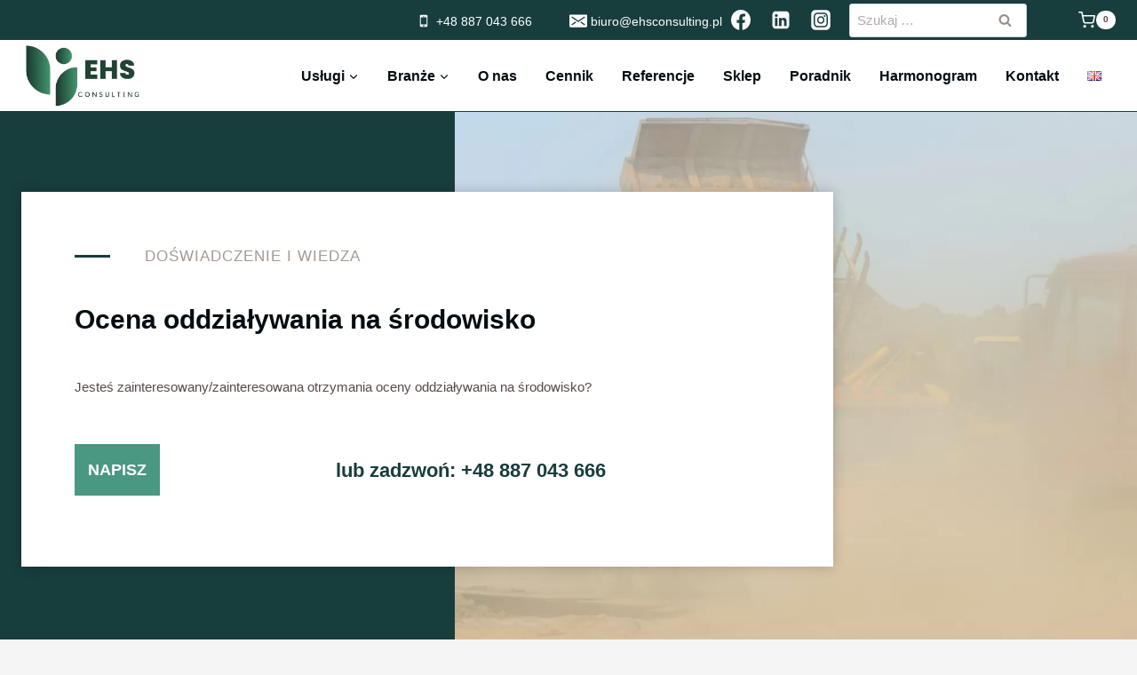

--- FILE ---
content_type: text/html; charset=UTF-8
request_url: https://ehsconsulting.pl/ochrona-srodowiska/ocena-oddzialywania-na-srodowisko/
body_size: 32244
content:
<!doctype html><html lang="pl-PL" prefix="og: https://ogp.me/ns#" class="no-js" itemtype="https://schema.org/WebPage" itemscope><head><meta charset="UTF-8"><link rel="preconnect" href="https://fonts.gstatic.com/" crossorigin /><meta name="viewport" content="width=device-width, initial-scale=1, minimum-scale=1">
 <script data-cfasync="false" data-pagespeed-no-defer>var gtm4wp_datalayer_name = "dataLayer";
	var dataLayer = dataLayer || [];</script> <title>Ocena oddziaływania na środowisko - Warszawa - raporty i wymagania środowiskowe - EHS Consulting</title><meta name="description" content="Jesteś zainteresowany/zainteresowana otrzymania oceny oddziaływania na środowisko?"/><meta name="robots" content="index, follow, max-snippet:-1, max-video-preview:-1, max-image-preview:large"/><link rel="canonical" href="https://ehsconsulting.pl/ochrona-srodowiska/ocena-oddzialywania-na-srodowisko/" /><meta property="og:locale" content="pl_PL" /><meta property="og:type" content="article" /><meta property="og:title" content="Ocena oddziaływania na środowisko - Warszawa - raporty i wymagania środowiskowe - EHS Consulting" /><meta property="og:description" content="Jesteś zainteresowany/zainteresowana otrzymania oceny oddziaływania na środowisko?" /><meta property="og:url" content="https://ehsconsulting.pl/ochrona-srodowiska/ocena-oddzialywania-na-srodowisko/" /><meta property="og:site_name" content="EHS CONSULTING" /><meta property="og:updated_time" content="2024-03-29T09:27:39+01:00" /><meta property="article:published_time" content="2024-01-22T08:06:07+01:00" /><meta property="article:modified_time" content="2024-03-29T09:27:39+01:00" /><meta name="twitter:card" content="summary_large_image" /><meta name="twitter:title" content="Ocena oddziaływania na środowisko - Warszawa - raporty i wymagania środowiskowe - EHS Consulting" /><meta name="twitter:description" content="Jesteś zainteresowany/zainteresowana otrzymania oceny oddziaływania na środowisko?" /><meta name="twitter:label1" content="Czas czytania" /><meta name="twitter:data1" content="4 minuty" /> <script type="application/ld+json" class="rank-math-schema">{"@context":"https://schema.org","@graph":[{"@type":["ProfessionalService","Organization"],"@id":"https://ehsconsulting.pl/#organization","name":"EHS CONSULTING","url":"https://ehsconsulting.pl","logo":{"@type":"ImageObject","@id":"https://ehsconsulting.pl/#logo","url":"https://ehsconsulting.pl/wp-content/uploads/2023/11/cropped-ehs-logo.png","contentUrl":"https://ehsconsulting.pl/wp-content/uploads/2023/11/cropped-ehs-logo.png","caption":"EHS CONSULTING","inLanguage":"pl-PL","width":"500","height":"257"},"openingHours":["Monday,Tuesday,Wednesday,Thursday,Friday,Saturday,Sunday 09:00-17:00"],"image":{"@id":"https://ehsconsulting.pl/#logo"}},{"@type":"WebSite","@id":"https://ehsconsulting.pl/#website","url":"https://ehsconsulting.pl","name":"EHS CONSULTING","publisher":{"@id":"https://ehsconsulting.pl/#organization"},"inLanguage":"pl-PL"},{"@type":"BreadcrumbList","@id":"https://ehsconsulting.pl/ochrona-srodowiska/ocena-oddzialywania-na-srodowisko/#breadcrumb","itemListElement":[{"@type":"ListItem","position":"1","item":{"@id":"https://ehsconsulting.pl","name":"Strona g\u0142\u00f3wna"}},{"@type":"ListItem","position":"2","item":{"@id":"https://ehsconsulting.pl/ochrona-srodowiska/","name":"Ochrona \u015brodowiska"}},{"@type":"ListItem","position":"3","item":{"@id":"https://ehsconsulting.pl/ochrona-srodowiska/ocena-oddzialywania-na-srodowisko/","name":"Ocena oddzia\u0142ywania na \u015brodowisko"}}]},{"@type":"WebPage","@id":"https://ehsconsulting.pl/ochrona-srodowiska/ocena-oddzialywania-na-srodowisko/#webpage","url":"https://ehsconsulting.pl/ochrona-srodowiska/ocena-oddzialywania-na-srodowisko/","name":"Ocena oddzia\u0142ywania na \u015brodowisko - Warszawa - raporty i wymagania \u015brodowiskowe - EHS Consulting","datePublished":"2024-01-22T08:06:07+01:00","dateModified":"2024-03-29T09:27:39+01:00","isPartOf":{"@id":"https://ehsconsulting.pl/#website"},"inLanguage":"pl-PL","breadcrumb":{"@id":"https://ehsconsulting.pl/ochrona-srodowiska/ocena-oddzialywania-na-srodowisko/#breadcrumb"}},{"@type":"Person","@id":"https://ehsconsulting.pl/author/agnieszka/","name":"Agnieszka Ku\u017amicka","url":"https://ehsconsulting.pl/author/agnieszka/","image":{"@type":"ImageObject","@id":"https://secure.gravatar.com/avatar/0824efde7788c1d2605b27eb463a1b5ae95bb5deb6e46f5fcda152fc68c3ad8e?s=96&amp;d=mm&amp;r=g","url":"https://secure.gravatar.com/avatar/0824efde7788c1d2605b27eb463a1b5ae95bb5deb6e46f5fcda152fc68c3ad8e?s=96&amp;d=mm&amp;r=g","caption":"Agnieszka Ku\u017amicka","inLanguage":"pl-PL"},"worksFor":{"@id":"https://ehsconsulting.pl/#organization"}},{"@type":"Article","headline":"Ocena oddzia\u0142ywania na \u015brodowisko - Warszawa - raporty i wymagania \u015brodowiskowe - EHS Consulting","datePublished":"2024-01-22T08:06:07+01:00","dateModified":"2024-03-29T09:27:39+01:00","author":{"@id":"https://ehsconsulting.pl/author/agnieszka/","name":"Agnieszka Ku\u017amicka"},"publisher":{"@id":"https://ehsconsulting.pl/#organization"},"description":"Jeste\u015b zainteresowany/zainteresowana otrzymania oceny oddzia\u0142ywania na \u015brodowisko?","name":"Ocena oddzia\u0142ywania na \u015brodowisko - Warszawa - raporty i wymagania \u015brodowiskowe - EHS Consulting","@id":"https://ehsconsulting.pl/ochrona-srodowiska/ocena-oddzialywania-na-srodowisko/#richSnippet","isPartOf":{"@id":"https://ehsconsulting.pl/ochrona-srodowiska/ocena-oddzialywania-na-srodowisko/#webpage"},"inLanguage":"pl-PL","mainEntityOfPage":{"@id":"https://ehsconsulting.pl/ochrona-srodowiska/ocena-oddzialywania-na-srodowisko/#webpage"}}]}</script> <link rel='dns-prefetch' href='//www.google.com' /><link rel="alternate" type="application/rss+xml" title="EHS Consulting &raquo; Kanał z wpisami" href="https://ehsconsulting.pl/feed/" /><link rel="alternate" type="application/rss+xml" title="EHS Consulting &raquo; Kanał z komentarzami" href="https://ehsconsulting.pl/comments/feed/" /><link rel="alternate" title="oEmbed (JSON)" type="application/json+oembed" href="https://ehsconsulting.pl/wp-json/oembed/1.0/embed?url=https%3A%2F%2Fehsconsulting.pl%2Fochrona-srodowiska%2Focena-oddzialywania-na-srodowisko%2F&#038;lang=pl" /><link rel="alternate" title="oEmbed (XML)" type="text/xml+oembed" href="https://ehsconsulting.pl/wp-json/oembed/1.0/embed?url=https%3A%2F%2Fehsconsulting.pl%2Fochrona-srodowiska%2Focena-oddzialywania-na-srodowisko%2F&#038;format=xml&#038;lang=pl" /> <script type="litespeed/javascript">WebFontConfig={google:{families:["Open Sans:regular,600,700","Manrope:800,700"]}};if(typeof WebFont==="object"&&typeof WebFont.load==="function"){WebFont.load(WebFontConfig)}</script><script data-optimized="1" type="litespeed/javascript" data-src="https://ehsconsulting.pl/wp-content/plugins/litespeed-cache/assets/js/webfontloader.min.js"></script><link data-optimized="2" rel="stylesheet" href="https://ehsconsulting.pl/wp-content/litespeed/css/b4c98245a0a6ad00c59017d54aa7a395.css?ver=eeb48" /> <script src="https://ehsconsulting.pl/wp-includes/js/jquery/jquery.min.js?ver=3.7.1" id="jquery-core-js"></script> <link rel="https://api.w.org/" href="https://ehsconsulting.pl/wp-json/" /><link rel="alternate" title="JSON" type="application/json" href="https://ehsconsulting.pl/wp-json/wp/v2/pages/3769" /><link rel="EditURI" type="application/rsd+xml" title="RSD" href="https://ehsconsulting.pl/xmlrpc.php?rsd" /><meta name="generator" content="WordPress 6.9" /><link rel='shortlink' href='https://ehsconsulting.pl/?p=3769' /><meta name="ti-site-data" content="eyJyIjoiMTowITc6MCEzMDowIiwibyI6Imh0dHBzOlwvXC9laHNjb25zdWx0aW5nLnBsXC93cC1hZG1pblwvYWRtaW4tYWpheC5waHA/YWN0aW9uPXRpX29ubGluZV91c2Vyc19nb29nbGUmYW1wO3A9JTJGb2Nocm9uYS1zcm9kb3dpc2thJTJGb2NlbmEtb2RkemlhbHl3YW5pYS1uYS1zcm9kb3dpc2tvJTJGJmFtcDtfd3Bub25jZT0wZmJhMDdmOTVjIn0=" /> <script data-cfasync="false" data-pagespeed-no-defer>var dataLayer_content = {"pagePostType":"page","pagePostType2":"single-page","pagePostAuthor":"Agnieszka Kuźmicka"};
	dataLayer.push( dataLayer_content );</script> <script data-cfasync="false" data-pagespeed-no-defer>(function(w,d,s,l,i){w[l]=w[l]||[];w[l].push({'gtm.start':
new Date().getTime(),event:'gtm.js'});var f=d.getElementsByTagName(s)[0],
j=d.createElement(s),dl=l!='dataLayer'?'&l='+l:'';j.async=true;j.src=
'//www.googletagmanager.com/gtm.js?id='+i+dl;f.parentNode.insertBefore(j,f);
})(window,document,'script','dataLayer','GTM-5VWL8C6');</script> 	<noscript><style>.woocommerce-product-gallery{ opacity: 1 !important; }</style></noscript> <script id="google_gtagjs" type="litespeed/javascript" data-src="https://www.googletagmanager.com/gtag/js?id=G-LY7YT0FVZE"></script> <script id="google_gtagjs-inline" type="litespeed/javascript">window.dataLayer=window.dataLayer||[];function gtag(){dataLayer.push(arguments)}gtag('js',new Date());gtag('config','G-LY7YT0FVZE',{})</script> <link rel="icon" href="https://ehsconsulting.pl/wp-content/uploads/2023/11/cropped-favicon-32x32-1-32x32.png" sizes="32x32" /><link rel="icon" href="https://ehsconsulting.pl/wp-content/uploads/2023/11/cropped-favicon-32x32-1-192x192.png" sizes="192x192" /><link rel="apple-touch-icon" href="https://ehsconsulting.pl/wp-content/uploads/2023/11/cropped-favicon-32x32-1-180x180.png" /><meta name="msapplication-TileImage" content="https://ehsconsulting.pl/wp-content/uploads/2023/11/cropped-favicon-32x32-1-270x270.png" /></head><body class="wp-singular page-template-default page page-id-3769 page-child parent-pageid-1570 wp-custom-logo wp-embed-responsive wp-theme-kadence theme-kadence woocommerce-no-js footer-on-bottom animate-body-popup hide-focus-outline link-style-standard content-title-style-hide content-width-fullwidth content-style-unboxed content-vertical-padding-hide non-transparent-header mobile-non-transparent-header"><noscript><iframe data-lazyloaded="1" src="about:blank" data-litespeed-src="https://www.googletagmanager.com/ns.html?id=GTM-5VWL8C6" height="0" width="0" style="display:none;visibility:hidden" aria-hidden="true"></iframe><noscript><iframe src="https://www.googletagmanager.com/ns.html?id=GTM-5VWL8C6" height="0" width="0" style="display:none;visibility:hidden" aria-hidden="true"></iframe></noscript></noscript><div id="wrapper" class="site wp-site-blocks">
<a class="skip-link screen-reader-text scroll-ignore" href="#main">Przejdź do treści</a><header id="masthead" class="site-header" role="banner" itemtype="https://schema.org/WPHeader" itemscope><div id="main-header" class="site-header-wrap"><div class="site-header-inner-wrap"><div class="site-header-upper-wrap"><div class="site-header-upper-inner-wrap kadence-sticky-header" data-reveal-scroll-up="false" data-shrink="true" data-shrink-height="50"><div class="site-top-header-wrap site-header-row-container site-header-focus-item site-header-row-layout-standard" data-section="kadence_customizer_header_top"><div class="site-header-row-container-inner"><div class="site-container"><div class="site-top-header-inner-wrap site-header-row site-header-row-has-sides site-header-row-center-column"><div class="site-header-top-section-left site-header-section site-header-section-left"><div class="site-header-top-section-left-center site-header-section site-header-section-left-center"></div></div><div class="site-header-top-section-center site-header-section site-header-section-center"><div class="site-header-item site-header-focus-item" data-section="kadence_customizer_header_contact"><div class="header-contact-wrap"><div class="header-contact-inner-wrap element-contact-inner-wrap inner-link-style-plain"><a href="tel:+48887043666" class="contact-button header-contact-item"><span class="kadence-svg-iconset"><svg class="kadence-svg-icon kadence-phone-svg" fill="currentColor" version="1.1" xmlns="http://www.w3.org/2000/svg" width="12" height="28" viewBox="0 0 12 28"><title>Telefon</title><path d="M7.25 22c0-0.688-0.562-1.25-1.25-1.25s-1.25 0.562-1.25 1.25 0.562 1.25 1.25 1.25 1.25-0.562 1.25-1.25zM10.5 19.5v-11c0-0.266-0.234-0.5-0.5-0.5h-8c-0.266 0-0.5 0.234-0.5 0.5v11c0 0.266 0.234 0.5 0.5 0.5h8c0.266 0 0.5-0.234 0.5-0.5zM7.5 6.25c0-0.141-0.109-0.25-0.25-0.25h-2.5c-0.141 0-0.25 0.109-0.25 0.25s0.109 0.25 0.25 0.25h2.5c0.141 0 0.25-0.109 0.25-0.25zM12 6v16c0 1.094-0.906 2-2 2h-8c-1.094 0-2-0.906-2-2v-16c0-1.094 0.906-2 2-2h8c1.094 0 2 0.906 2 2z"></path>
</svg></span><span class="contact-label">+48 887 043 666</span></a><a href="mailto:biuro@ehsconsulting.pl" class="contact-button header-contact-item"><span class="kadence-svg-iconset"><svg class="kadence-svg-icon kadence-email-svg" fill="currentColor" version="1.1" xmlns="http://www.w3.org/2000/svg" width="16" height="16" viewBox="0 0 16 16"><title>Adres e-mail</title><path d="M15 2h-14c-0.55 0-1 0.45-1 1v10c0 0.55 0.45 1 1 1h14c0.55 0 1-0.45 1-1v-10c0-0.55-0.45-1-1-1zM5.831 9.773l-3 2.182c-0.1 0.073-0.216 0.108-0.33 0.108-0.174 0-0.345-0.080-0.455-0.232-0.183-0.251-0.127-0.603 0.124-0.786l3-2.182c0.251-0.183 0.603-0.127 0.786 0.124s0.127 0.603-0.124 0.786zM13.955 11.831c-0.11 0.151-0.282 0.232-0.455 0.232-0.115 0-0.23-0.035-0.33-0.108l-3-2.182c-0.251-0.183-0.307-0.534-0.124-0.786s0.535-0.307 0.786-0.124l3 2.182c0.251 0.183 0.307 0.535 0.124 0.786zM13.831 4.955l-5.5 4c-0.099 0.072-0.215 0.108-0.331 0.108s-0.232-0.036-0.331-0.108l-5.5-4c-0.251-0.183-0.307-0.534-0.124-0.786s0.535-0.307 0.786-0.124l5.169 3.759 5.169-3.759c0.251-0.183 0.603-0.127 0.786 0.124s0.127 0.603-0.124 0.786z"></path>
</svg></span><span class="contact-label">biuro@ehsconsulting.pl</span></a></div></div></div></div><div class="site-header-top-section-right site-header-section site-header-section-right"><div class="site-header-top-section-right-center site-header-section site-header-section-right-center"><div class="site-header-item site-header-focus-item" data-section="kadence_customizer_header_social"><div class="header-social-wrap"><div class="header-social-inner-wrap element-social-inner-wrap social-show-label-false social-style-outline"><a href="https://www.facebook.com/EHSconsultingPL" aria-label="Facebook" target="_blank" rel="noopener noreferrer"  class="social-button header-social-item social-link-facebook"><span class="kadence-svg-iconset"><svg class="kadence-svg-icon kadence-facebook-svg" fill="currentColor" version="1.1" xmlns="http://www.w3.org/2000/svg" width="32" height="32" viewBox="0 0 32 32"><title>Facebook</title><path d="M31.997 15.999c0-8.836-7.163-15.999-15.999-15.999s-15.999 7.163-15.999 15.999c0 7.985 5.851 14.604 13.499 15.804v-11.18h-4.062v-4.625h4.062v-3.525c0-4.010 2.389-6.225 6.043-6.225 1.75 0 3.581 0.313 3.581 0.313v3.937h-2.017c-1.987 0-2.607 1.233-2.607 2.498v3.001h4.437l-0.709 4.625h-3.728v11.18c7.649-1.2 13.499-7.819 13.499-15.804z"></path>
</svg></span></a><a href="https://pl.linkedin.com/company/ehs-consulting-pl" aria-label="LinkedIn" target="_blank" rel="noopener noreferrer"  class="social-button header-social-item social-link-linkedin"><span class="kadence-svg-iconset"><svg class="kadence-svg-icon kadence-linkedin-svg" fill="currentColor" version="1.1" xmlns="http://www.w3.org/2000/svg" width="24" height="28" viewBox="0 0 24 28"><title>LinkedIn</title><path d="M3.703 22.094h3.609v-10.844h-3.609v10.844zM7.547 7.906c-0.016-1.062-0.781-1.875-2.016-1.875s-2.047 0.812-2.047 1.875c0 1.031 0.781 1.875 2 1.875h0.016c1.266 0 2.047-0.844 2.047-1.875zM16.688 22.094h3.609v-6.219c0-3.328-1.781-4.875-4.156-4.875-1.937 0-2.797 1.078-3.266 1.828h0.031v-1.578h-3.609s0.047 1.016 0 10.844v0h3.609v-6.062c0-0.313 0.016-0.641 0.109-0.875 0.266-0.641 0.859-1.313 1.859-1.313 1.297 0 1.813 0.984 1.813 2.453v5.797zM24 6.5v15c0 2.484-2.016 4.5-4.5 4.5h-15c-2.484 0-4.5-2.016-4.5-4.5v-15c0-2.484 2.016-4.5 4.5-4.5h15c2.484 0 4.5 2.016 4.5 4.5z"></path>
</svg></span></a><a href="https://www.instagram.com/ehs.consulting/" aria-label="Instagram" target="_blank" rel="noopener noreferrer"  class="social-button header-social-item social-link-instagram"><span class="kadence-svg-iconset"><svg class="kadence-svg-icon kadence-instagram-svg" fill="currentColor" version="1.1" xmlns="http://www.w3.org/2000/svg" width="32" height="32" viewBox="0 0 32 32"><title>Instagram</title><path d="M21.138 0.242c3.767 0.007 3.914 0.038 4.65 0.144 1.52 0.219 2.795 0.825 3.837 1.821 0.584 0.562 0.987 1.112 1.349 1.848 0.442 0.899 0.659 1.75 0.758 3.016 0.021 0.271 0.031 4.592 0.031 8.916s-0.009 8.652-0.030 8.924c-0.098 1.245-0.315 2.104-0.743 2.986-0.851 1.755-2.415 3.035-4.303 3.522-0.685 0.177-1.304 0.26-2.371 0.31-0.381 0.019-4.361 0.024-8.342 0.024s-7.959-0.012-8.349-0.029c-0.921-0.044-1.639-0.136-2.288-0.303-1.876-0.485-3.469-1.784-4.303-3.515-0.436-0.904-0.642-1.731-0.751-3.045-0.031-0.373-0.039-2.296-0.039-8.87 0-2.215-0.002-3.866 0-5.121 0.006-3.764 0.037-3.915 0.144-4.652 0.219-1.518 0.825-2.795 1.825-3.833 0.549-0.569 1.105-0.975 1.811-1.326 0.915-0.456 1.756-0.668 3.106-0.781 0.374-0.031 2.298-0.038 8.878-0.038h5.13zM15.999 4.364v0c-3.159 0-3.555 0.014-4.796 0.070-1.239 0.057-2.084 0.253-2.824 0.541-0.765 0.297-1.415 0.695-2.061 1.342s-1.045 1.296-1.343 2.061c-0.288 0.74-0.485 1.586-0.541 2.824-0.056 1.241-0.070 1.638-0.070 4.798s0.014 3.556 0.070 4.797c0.057 1.239 0.253 2.084 0.541 2.824 0.297 0.765 0.695 1.415 1.342 2.061s1.296 1.046 2.061 1.343c0.74 0.288 1.586 0.484 2.825 0.541 1.241 0.056 1.638 0.070 4.798 0.070s3.556-0.014 4.797-0.070c1.239-0.057 2.085-0.253 2.826-0.541 0.765-0.297 1.413-0.696 2.060-1.343s1.045-1.296 1.343-2.061c0.286-0.74 0.482-1.586 0.541-2.824 0.056-1.241 0.070-1.637 0.070-4.797s-0.015-3.557-0.070-4.798c-0.058-1.239-0.255-2.084-0.541-2.824-0.298-0.765-0.696-1.415-1.343-2.061s-1.295-1.045-2.061-1.342c-0.742-0.288-1.588-0.484-2.827-0.541-1.241-0.056-1.636-0.070-4.796-0.070zM14.957 6.461c0.31-0 0.655 0 1.044 0 3.107 0 3.475 0.011 4.702 0.067 1.135 0.052 1.75 0.241 2.16 0.401 0.543 0.211 0.93 0.463 1.337 0.87s0.659 0.795 0.871 1.338c0.159 0.41 0.349 1.025 0.401 2.16 0.056 1.227 0.068 1.595 0.068 4.701s-0.012 3.474-0.068 4.701c-0.052 1.135-0.241 1.75-0.401 2.16-0.211 0.543-0.463 0.93-0.871 1.337s-0.794 0.659-1.337 0.87c-0.41 0.16-1.026 0.349-2.16 0.401-1.227 0.056-1.595 0.068-4.702 0.068s-3.475-0.012-4.702-0.068c-1.135-0.052-1.75-0.242-2.161-0.401-0.543-0.211-0.931-0.463-1.338-0.87s-0.659-0.794-0.871-1.337c-0.159-0.41-0.349-1.025-0.401-2.16-0.056-1.227-0.067-1.595-0.067-4.703s0.011-3.474 0.067-4.701c0.052-1.135 0.241-1.75 0.401-2.16 0.211-0.543 0.463-0.931 0.871-1.338s0.795-0.659 1.338-0.871c0.41-0.16 1.026-0.349 2.161-0.401 1.073-0.048 1.489-0.063 3.658-0.065v0.003zM16.001 10.024c-3.3 0-5.976 2.676-5.976 5.976s2.676 5.975 5.976 5.975c3.3 0 5.975-2.674 5.975-5.975s-2.675-5.976-5.975-5.976zM16.001 12.121c2.142 0 3.879 1.736 3.879 3.879s-1.737 3.879-3.879 3.879c-2.142 0-3.879-1.737-3.879-3.879s1.736-3.879 3.879-3.879zM22.212 8.393c-0.771 0-1.396 0.625-1.396 1.396s0.625 1.396 1.396 1.396 1.396-0.625 1.396-1.396c0-0.771-0.625-1.396-1.396-1.396v0.001z"></path>
</svg></span></a></div></div></div><div class="site-header-item site-header-focus-item" data-section="kadence_customizer_header_search_bar"><div class="header-search-bar header-item-search-bar"><form role="search" method="get" class="search-form" action="https://ehsconsulting.pl/">
<label>
<span class="screen-reader-text">Szukaj:</span>
<input type="search" class="search-field" placeholder="Szukaj &hellip;" value="" name="s" />
</label>
<input type="submit" class="search-submit" value="Szukaj" /><div class="kadence-search-icon-wrap"><span class="kadence-svg-iconset"><svg aria-hidden="true" class="kadence-svg-icon kadence-search-svg" fill="currentColor" version="1.1" xmlns="http://www.w3.org/2000/svg" width="26" height="28" viewBox="0 0 26 28"><title>Szukaj</title><path d="M18 13c0-3.859-3.141-7-7-7s-7 3.141-7 7 3.141 7 7 7 7-3.141 7-7zM26 26c0 1.094-0.906 2-2 2-0.531 0-1.047-0.219-1.406-0.594l-5.359-5.344c-1.828 1.266-4.016 1.937-6.234 1.937-6.078 0-11-4.922-11-11s4.922-11 11-11 11 4.922 11 11c0 2.219-0.672 4.406-1.937 6.234l5.359 5.359c0.359 0.359 0.578 0.875 0.578 1.406z"></path>
</svg></span></div></form></div></div></div><div class="site-header-item site-header-focus-item" data-section="kadence_customizer_cart"><div class="header-cart-wrap kadence-header-cart"><span class="header-cart-empty-check header-cart-is-empty-true"></span><div class="header-cart-inner-wrap cart-show-label-false cart-style-slide"><button data-toggle-target="#cart-drawer" aria-label="Koszyk" class="drawer-toggle header-cart-button" data-toggle-body-class="showing-popup-drawer-from-right" aria-expanded="false" data-set-focus=".cart-toggle-close"><span class="kadence-svg-iconset"><svg class="kadence-svg-icon kadence-shopping-cart-svg" fill="currentColor" version="1.1" xmlns="http://www.w3.org/2000/svg" width="24" height="24" viewBox="0 0 24 24"><title>Koszyk</title><path d="M11 21c0-0.552-0.225-1.053-0.586-1.414s-0.862-0.586-1.414-0.586-1.053 0.225-1.414 0.586-0.586 0.862-0.586 1.414 0.225 1.053 0.586 1.414 0.862 0.586 1.414 0.586 1.053-0.225 1.414-0.586 0.586-0.862 0.586-1.414zM22 21c0-0.552-0.225-1.053-0.586-1.414s-0.862-0.586-1.414-0.586-1.053 0.225-1.414 0.586-0.586 0.862-0.586 1.414 0.225 1.053 0.586 1.414 0.862 0.586 1.414 0.586 1.053-0.225 1.414-0.586 0.586-0.862 0.586-1.414zM7.221 7h14.57l-1.371 7.191c-0.046 0.228-0.166 0.425-0.332 0.568-0.18 0.156-0.413 0.246-0.688 0.241h-9.734c-0.232 0.003-0.451-0.071-0.626-0.203-0.19-0.143-0.329-0.351-0.379-0.603zM1 2h3.18l0.848 4.239c0.108 0.437 0.502 0.761 0.972 0.761h1.221l-0.4-2h-0.821c-0.552 0-1 0.448-1 1 0 0.053 0.004 0.105 0.012 0.155 0.004 0.028 0.010 0.057 0.017 0.084l1.671 8.347c0.149 0.751 0.57 1.383 1.14 1.811 0.521 0.392 1.17 0.613 1.854 0.603h9.706c0.748 0.015 1.455-0.261 1.995-0.727 0.494-0.426 0.848-1.013 0.985-1.683l1.602-8.402c0.103-0.543-0.252-1.066-0.795-1.17-0.065-0.013-0.13-0.019-0.187-0.018h-16.18l-0.84-4.196c-0.094-0.462-0.497-0.804-0.98-0.804h-4c-0.552 0-1 0.448-1 1s0.448 1 1 1z"></path>
</svg></span><span class="header-cart-total header-cart-is-empty-true">0</span></button></div></div></div></div></div></div></div></div><div class="site-main-header-wrap site-header-row-container site-header-focus-item site-header-row-layout-standard" data-section="kadence_customizer_header_main"><div class="site-header-row-container-inner"><div class="site-container"><div class="site-main-header-inner-wrap site-header-row site-header-row-has-sides site-header-row-no-center"><div class="site-header-main-section-left site-header-section site-header-section-left"><div class="site-header-item site-header-focus-item" data-section="title_tagline"><div class="site-branding branding-layout-standard site-brand-logo-only"><a class="brand has-logo-image" href="https://ehsconsulting.pl/" rel="home"><img width="500" height="257" src="https://ehsconsulting.pl/wp-content/uploads/2023/11/cropped-ehs-logo.png.webp" class="custom-logo" alt="EHS Consulting" decoding="async" fetchpriority="high" srcset="https://ehsconsulting.pl/wp-content/uploads/2023/11/cropped-ehs-logo.png.webp 500w, https://ehsconsulting.pl/wp-content/uploads/2023/11/cropped-ehs-logo-300x154.png.webp 300w" sizes="(max-width: 500px) 100vw, 500px" /></a></div></div></div><div class="site-header-main-section-right site-header-section site-header-section-right"><div class="site-header-item site-header-focus-item site-header-item-main-navigation header-navigation-layout-stretch-false header-navigation-layout-fill-stretch-false" data-section="kadence_customizer_primary_navigation"><nav id="site-navigation" class="main-navigation header-navigation hover-to-open nav--toggle-sub header-navigation-style-fullheight header-navigation-dropdown-animation-fade" role="navigation" aria-label="Główny"><div class="primary-menu-container header-menu-container"><ul id="primary-menu" class="menu"><li id="menu-item-5999" class="menu-item menu-item-type-custom menu-item-object-custom menu-item-has-children menu-item-5999 kadence-menu-mega-enabled kadence-menu-mega-width-full kadence-menu-mega-columns-1 kadence-menu-mega-layout-equal"><a href="#"><span class="nav-drop-title-wrap">Usługi<span class="dropdown-nav-toggle"><span class="kadence-svg-iconset svg-baseline"><svg aria-hidden="true" class="kadence-svg-icon kadence-arrow-down-svg" fill="currentColor" version="1.1" xmlns="http://www.w3.org/2000/svg" width="24" height="24" viewBox="0 0 24 24"><title>Rozwiń</title><path d="M5.293 9.707l6 6c0.391 0.391 1.024 0.391 1.414 0l6-6c0.391-0.391 0.391-1.024 0-1.414s-1.024-0.391-1.414 0l-5.293 5.293-5.293-5.293c-0.391-0.391-1.024-0.391-1.414 0s-0.391 1.024 0 1.414z"></path>
</svg></span></span></span></a><ul class="sub-menu"><li id="menu-item-6000" class="menu-item menu-item-type-custom menu-item-object-custom menu-item-6000"><div class="wp-block-kadence-column kadence-column5994_9e435f-b3" id="custom-menu"><div class="kt-inside-inner-col"><h2 class="kt-adv-heading5994_89eca4-13 wp-block-kadence-advancedheading has-theme-palette-1-color has-text-color" data-kb-block="kb-adv-heading5994_89eca4-13">Poznaj nasze usługi</h2><p>Świadczymy usługi szeroko pojętego doradztwa; prowadzimy szkolenia, przeprowadzamy audyty w branżach BHP, PPOŻ., doradztwa chemicznego, ochronie środowiska oraz wielu innych dziedzinach, gdzie jesteśmy w stanie pomóc Twojej firmie.</p><div class="wp-block-kadence-spacer aligncenter kt-block-spacer-5994_045455-37"><div class="kt-block-spacer kt-block-spacer-halign-left"><hr class="kt-divider"/></div></div><div class="kb-row-layout-wrap kb-row-layout-id5994_0cd780-9e alignnone wp-block-kadence-rowlayout"><div class="kt-row-column-wrap kt-has-4-columns kt-row-layout-equal kt-tab-layout-inherit kt-mobile-layout-row kt-row-valign-top"><div class="wp-block-kadence-column kadence-column5994_fb109e-08"><div class="kt-inside-inner-col"><h3 class="wp-block-heading has--font-size has-theme-palette-1-color has-text-color has-link-color wp-elements-ba76af5a77d6d72eb0bed17781464fb2"><a href="https://ehsconsulting.pl/doradztwo/">Doradztwo</a></h3></div></div><div class="wp-block-kadence-column kadence-column5994_db159f-cb"><div class="kt-inside-inner-col"><div class="wp-block-kadence-column kadence-column5994_38c4ab-34"><div class="kt-inside-inner-col"><h4 class="wp-block-heading has--font-size"></h4></div></div></div></div><div class="wp-block-kadence-column kadence-column5994_2d1f36-cd"><div class="kt-inside-inner-col"><div class="wp-block-kadence-column kadence-column5994_09790a-07"><div class="kt-inside-inner-col"><h3 class="wp-block-heading has--font-size has-theme-palette-1-color has-text-color has-link-color wp-elements-52450d21088452a11af613b9ad808b91"><a href="https://ehsconsulting.pl/szkolenia/">Szkolenia</a></h3></div></div></div></div><div class="wp-block-kadence-column kadence-column5994_8ddec7-c6"><div class="kt-inside-inner-col"><div class="wp-block-kadence-column kadence-column5994_47e0a4-6a"><div class="kt-inside-inner-col"><h3 class="wp-block-heading has--font-size has-theme-palette-1-color has-text-color has-link-color wp-elements-54fb98224d3713d698801eaf20595dd3"><a href="https://ehsconsulting.pl/audyty/">Audyty</a></h3></div></div></div></div><div class="wp-block-kadence-column kadence-column5994_2b9db9-8b"><div class="kt-inside-inner-col"><div class="wp-block-kadence-column kadence-column5994_73db8d-a0"><div class="kt-inside-inner-col"><div class="wp-block-kadence-iconlist kt-svg-icon-list-items kt-svg-icon-list-items5994_a7c538-c8 kt-svg-icon-list-columns-1 alignnone kt-list-icon-aligntop"><ul class="kt-svg-icon-list"><li class="wp-block-kadence-listitem kt-svg-icon-list-item-wrap kt-svg-icon-list-item-5994_e44b1d-8c"><a href="https://ehsconsulting.pl/farmacja/" class="kt-svg-icon-link"><span class="kb-svg-icon-wrap kb-svg-icon-fe_arrowRight kt-svg-icon-list-single"><svg viewBox="0 0 24 24"  fill="none" stroke="currentColor" stroke-width="3" stroke-linecap="round" stroke-linejoin="round" xmlns="http://www.w3.org/2000/svg"  aria-hidden="true"><line x1="5" y1="12" x2="19" y2="12"/><polyline points="12 5 19 12 12 19"/></svg></span><span class="kt-svg-icon-list-text">Branża Farmaceutyczna</span></a></li><li class="wp-block-kadence-listitem kt-svg-icon-list-item-wrap kt-svg-icon-list-item-5994_fdaff3-e0"><span class="kb-svg-icon-wrap kb-svg-icon-fe_arrowRight kt-svg-icon-list-single"><svg viewBox="0 0 24 24"  fill="none" stroke="currentColor" stroke-width="3" stroke-linecap="round" stroke-linejoin="round" xmlns="http://www.w3.org/2000/svg"  aria-hidden="true"><line x1="5" y1="12" x2="19" y2="12"/><polyline points="12 5 19 12 12 19"/></svg></span><span class="kt-svg-icon-list-text"><a href="https://ehsconsulting.pl/bhp/doradztwo-bhp/">Doradztwo BHP</a></span></li><li class="wp-block-kadence-listitem kt-svg-icon-list-item-wrap kt-svg-icon-list-item-5994_784095-b5"><a href="https://ehsconsulting.pl/bhp/dokumentacja-bhp/" class="kt-svg-icon-link"><span class="kb-svg-icon-wrap kb-svg-icon-fe_arrowRight kt-svg-icon-list-single"><svg viewBox="0 0 24 24"  fill="none" stroke="currentColor" stroke-width="3" stroke-linecap="round" stroke-linejoin="round" xmlns="http://www.w3.org/2000/svg"  aria-hidden="true"><line x1="5" y1="12" x2="19" y2="12"/><polyline points="12 5 19 12 12 19"/></svg></span><span class="kt-svg-icon-list-text">Dokumentacja BHP</span></a></li><li class="wp-block-kadence-listitem kt-svg-icon-list-item-wrap kt-svg-icon-list-item-5994_fd19c0-88"><a href="https://ehsconsulting.pl/bhp/nadzor-bhp/" class="kt-svg-icon-link"><span class="kb-svg-icon-wrap kb-svg-icon-fe_arrowRight kt-svg-icon-list-single"><svg viewBox="0 0 24 24"  fill="none" stroke="currentColor" stroke-width="3" stroke-linecap="round" stroke-linejoin="round" xmlns="http://www.w3.org/2000/svg"  aria-hidden="true"><line x1="5" y1="12" x2="19" y2="12"/><polyline points="12 5 19 12 12 19"/></svg></span><span class="kt-svg-icon-list-text">Nadzór BHP</span></a></li><li class="wp-block-kadence-listitem kt-svg-icon-list-item-wrap kt-svg-icon-list-item-5994_7bf4f9-06"><a href="https://ehsconsulting.pl/bhp/outsourcing-bhp/" class="kt-svg-icon-link"><span class="kb-svg-icon-wrap kb-svg-icon-fe_arrowRight kt-svg-icon-list-single"><svg viewBox="0 0 24 24"  fill="none" stroke="currentColor" stroke-width="3" stroke-linecap="round" stroke-linejoin="round" xmlns="http://www.w3.org/2000/svg"  aria-hidden="true"><line x1="5" y1="12" x2="19" y2="12"/><polyline points="12 5 19 12 12 19"/></svg></span><span class="kt-svg-icon-list-text">Outsourcing BHP</span></a></li><li class="wp-block-kadence-listitem kt-svg-icon-list-item-wrap kt-svg-icon-list-item-5994_31935d-6f"><a href="https://ehsconsulting.pl/bhp/praca-zdalna-bhp/" class="kt-svg-icon-link"><span class="kb-svg-icon-wrap kb-svg-icon-fe_arrowRight kt-svg-icon-list-single"><svg viewBox="0 0 24 24"  fill="none" stroke="currentColor" stroke-width="3" stroke-linecap="round" stroke-linejoin="round" xmlns="http://www.w3.org/2000/svg"  aria-hidden="true"><line x1="5" y1="12" x2="19" y2="12"/><polyline points="12 5 19 12 12 19"/></svg></span><span class="kt-svg-icon-list-text">Praca zdalna BHP</span></a></li><li class="wp-block-kadence-listitem kt-svg-icon-list-item-wrap kt-svg-icon-list-item-5994_f27fe8-bd"><a href="https://ehsconsulting.pl/bhp/przygotowanie-do-kontroli-pip/" class="kt-svg-icon-link"><span class="kb-svg-icon-wrap kb-svg-icon-fe_arrowRight kt-svg-icon-list-single"><svg viewBox="0 0 24 24"  fill="none" stroke="currentColor" stroke-width="3" stroke-linecap="round" stroke-linejoin="round" xmlns="http://www.w3.org/2000/svg"  aria-hidden="true"><line x1="5" y1="12" x2="19" y2="12"/><polyline points="12 5 19 12 12 19"/></svg></span><span class="kt-svg-icon-list-text">Przygotowanie do kontroli PIP </span></a></li><li class="wp-block-kadence-listitem kt-svg-icon-list-item-wrap kt-svg-icon-list-item-5994_ed5cda-b6"><a href="https://ehsconsulting.pl/bhp/opracowanie-i-wdrozenie-procedury-loto/" class="kt-svg-icon-link"><span class="kb-svg-icon-wrap kb-svg-icon-fe_arrowRight kt-svg-icon-list-single"><svg viewBox="0 0 24 24"  fill="none" stroke="currentColor" stroke-width="3" stroke-linecap="round" stroke-linejoin="round" xmlns="http://www.w3.org/2000/svg"  aria-hidden="true"><line x1="5" y1="12" x2="19" y2="12"/><polyline points="12 5 19 12 12 19"/></svg></span><span class="kt-svg-icon-list-text">Opracowanie i wdrożenie procedury LOTO</span></a></li></ul></div></div></div></div></div><div class="wp-block-kadence-column kadence-column5994_9f355e-89"><div class="kt-inside-inner-col"><div class="wp-block-kadence-column kadence-column5994_8345cd-11"><div class="kt-inside-inner-col"><div class="wp-block-kadence-iconlist kt-svg-icon-list-items kt-svg-icon-list-items5994_a9c52f-c7 kt-svg-icon-list-columns-1 alignnone kt-list-icon-aligntop"><ul class="kt-svg-icon-list"><li class="wp-block-kadence-listitem kt-svg-icon-list-item-wrap kt-svg-icon-list-item-5994_bb2139-b7"><a href="https://ehsconsulting.pl/bhp/ekspertyza-bieglego-sadowego/" class="kt-svg-icon-link"><span class="kb-svg-icon-wrap kb-svg-icon-fe_arrowRight kt-svg-icon-list-single"><svg viewBox="0 0 24 24"  fill="none" stroke="currentColor" stroke-width="3" stroke-linecap="round" stroke-linejoin="round" xmlns="http://www.w3.org/2000/svg"  aria-hidden="true"><line x1="5" y1="12" x2="19" y2="12"/><polyline points="12 5 19 12 12 19"/></svg></span><span class="kt-svg-icon-list-text">Ekspertyza biegłego sądowego</span></a></li><li class="wp-block-kadence-listitem kt-svg-icon-list-item-wrap kt-svg-icon-list-item-5994_1fd12a-85"><a href="https://ehsconsulting.pl/ppoz/probne-ewakuacje-ludzi-z-budynku/" class="kt-svg-icon-link"><span class="kb-svg-icon-wrap kb-svg-icon-fe_arrowRight kt-svg-icon-list-single"><svg viewBox="0 0 24 24"  fill="none" stroke="currentColor" stroke-width="3" stroke-linecap="round" stroke-linejoin="round" xmlns="http://www.w3.org/2000/svg"  aria-hidden="true"><line x1="5" y1="12" x2="19" y2="12"/><polyline points="12 5 19 12 12 19"/></svg></span><span class="kt-svg-icon-list-text">Próbne ewakuacje ludzi z budynku</span></a></li><li class="wp-block-kadence-listitem kt-svg-icon-list-item-wrap kt-svg-icon-list-item-5994_568d7b-df"><a href="https://ehsconsulting.pl/dokumentacja-ppoz/" class="kt-svg-icon-link"><span class="kb-svg-icon-wrap kb-svg-icon-fe_arrowRight kt-svg-icon-list-single"><svg viewBox="0 0 24 24"  fill="none" stroke="currentColor" stroke-width="3" stroke-linecap="round" stroke-linejoin="round" xmlns="http://www.w3.org/2000/svg"  aria-hidden="true"><line x1="5" y1="12" x2="19" y2="12"/><polyline points="12 5 19 12 12 19"/></svg></span><span class="kt-svg-icon-list-text">Dokumentacja PPOŻ.</span></a></li><li class="wp-block-kadence-listitem kt-svg-icon-list-item-wrap kt-svg-icon-list-item-5994_ce0afb-db"><a href="https://ehsconsulting.pl/bhp/audyt-ergonomiczny/" class="kt-svg-icon-link"><span class="kb-svg-icon-wrap kb-svg-icon-fe_arrowRight kt-svg-icon-list-single"><svg viewBox="0 0 24 24"  fill="none" stroke="currentColor" stroke-width="3" stroke-linecap="round" stroke-linejoin="round" xmlns="http://www.w3.org/2000/svg"  aria-hidden="true"><line x1="5" y1="12" x2="19" y2="12"/><polyline points="12 5 19 12 12 19"/></svg></span><span class="kt-svg-icon-list-text">Audyt ergonomiczny</span></a></li><li class="wp-block-kadence-listitem kt-svg-icon-list-item-wrap kt-svg-icon-list-item-5994_ee0578-ab"><a href="https://ehsconsulting.pl/ppoz/doradztwo-ppoz/" class="kt-svg-icon-link"><span class="kb-svg-icon-wrap kb-svg-icon-fe_arrowRight kt-svg-icon-list-single"><svg viewBox="0 0 24 24"  fill="none" stroke="currentColor" stroke-width="3" stroke-linecap="round" stroke-linejoin="round" xmlns="http://www.w3.org/2000/svg"  aria-hidden="true"><line x1="5" y1="12" x2="19" y2="12"/><polyline points="12 5 19 12 12 19"/></svg></span><span class="kt-svg-icon-list-text">Doradztwo PPOŻ.</span></a></li><li class="wp-block-kadence-listitem kt-svg-icon-list-item-wrap kt-svg-icon-list-item-5994_cfb81d-c4"><a href="https://ehsconsulting.pl/doradztwo-chemiczne/" class="kt-svg-icon-link"><span class="kb-svg-icon-wrap kb-svg-icon-fe_arrowRight kt-svg-icon-list-single"><svg viewBox="0 0 24 24"  fill="none" stroke="currentColor" stroke-width="3" stroke-linecap="round" stroke-linejoin="round" xmlns="http://www.w3.org/2000/svg"  aria-hidden="true"><line x1="5" y1="12" x2="19" y2="12"/><polyline points="12 5 19 12 12 19"/></svg></span><span class="kt-svg-icon-list-text">Doradztwo chemiczne</span></a></li><li class="wp-block-kadence-listitem kt-svg-icon-list-item-wrap kt-svg-icon-list-item-5994_9379c0-db"><a href="https://ehsconsulting.pl/inne/" class="kt-svg-icon-link"><span class="kb-svg-icon-wrap kb-svg-icon-fe_arrowRight kt-svg-icon-list-single"><svg viewBox="0 0 24 24"  fill="none" stroke="currentColor" stroke-width="3" stroke-linecap="round" stroke-linejoin="round" xmlns="http://www.w3.org/2000/svg"  aria-hidden="true"><line x1="5" y1="12" x2="19" y2="12"/><polyline points="12 5 19 12 12 19"/></svg></span><span class="kt-svg-icon-list-text">Inne usługi</span></a></li></ul></div></div></div></div></div><div class="wp-block-kadence-column kadence-column5994_843491-a3"><div class="kt-inside-inner-col"><div class="wp-block-kadence-column kadence-column5994_096426-d6"><div class="kt-inside-inner-col"><div class="wp-block-kadence-iconlist kt-svg-icon-list-items kt-svg-icon-list-items5994_6d168b-c9 kt-svg-icon-list-columns-1 alignnone kt-list-icon-aligntop"><ul class="kt-svg-icon-list"><li class="wp-block-kadence-listitem kt-svg-icon-list-item-wrap kt-svg-icon-list-item-5994_8debab-7f"><a href="https://ehsconsulting.pl/bhp/szkolenia-bhp/" class="kt-svg-icon-link"><span class="kb-svg-icon-wrap kb-svg-icon-fe_arrowRight kt-svg-icon-list-single"><svg viewBox="0 0 24 24"  fill="none" stroke="currentColor" stroke-width="3" stroke-linecap="round" stroke-linejoin="round" xmlns="http://www.w3.org/2000/svg"  aria-hidden="true"><line x1="5" y1="12" x2="19" y2="12"/><polyline points="12 5 19 12 12 19"/></svg></span><span class="kt-svg-icon-list-text">Szkolenia BHP</span></a></li><li class="wp-block-kadence-listitem kt-svg-icon-list-item-wrap kt-svg-icon-list-item-5994_01c77b-76"><a href="https://ehsconsulting.pl/bhp/dzien-bhp/" class="kt-svg-icon-link"><span class="kb-svg-icon-wrap kb-svg-icon-fe_arrowRight kt-svg-icon-list-single"><svg viewBox="0 0 24 24"  fill="none" stroke="currentColor" stroke-width="3" stroke-linecap="round" stroke-linejoin="round" xmlns="http://www.w3.org/2000/svg"  aria-hidden="true"><line x1="5" y1="12" x2="19" y2="12"/><polyline points="12 5 19 12 12 19"/></svg></span><span class="kt-svg-icon-list-text">Dzień BHP</span></a></li><li class="wp-block-kadence-listitem kt-svg-icon-list-item-wrap kt-svg-icon-list-item-5994_2ca7a5-99"><a href="https://ehsconsulting.pl/ppoz/szkolenie-ppoz/" class="kt-svg-icon-link"><span class="kb-svg-icon-wrap kb-svg-icon-fe_arrowRight kt-svg-icon-list-single"><svg viewBox="0 0 24 24"  fill="none" stroke="currentColor" stroke-width="3" stroke-linecap="round" stroke-linejoin="round" xmlns="http://www.w3.org/2000/svg"  aria-hidden="true"><line x1="5" y1="12" x2="19" y2="12"/><polyline points="12 5 19 12 12 19"/></svg></span><span class="kt-svg-icon-list-text">Szkolenie PPOŻ.</span></a></li><li class="wp-block-kadence-listitem kt-svg-icon-list-item-wrap kt-svg-icon-list-item-5994_8d6d96-5e"><a href="https://ehsconsulting.pl/inne/szkolenie-z-diizocyjanianow/" class="kt-svg-icon-link"><span class="kb-svg-icon-wrap kb-svg-icon-fe_arrowRight kt-svg-icon-list-single"><svg viewBox="0 0 24 24"  fill="none" stroke="currentColor" stroke-width="3" stroke-linecap="round" stroke-linejoin="round" xmlns="http://www.w3.org/2000/svg"  aria-hidden="true"><line x1="5" y1="12" x2="19" y2="12"/><polyline points="12 5 19 12 12 19"/></svg></span><span class="kt-svg-icon-list-text">Szkolenie z diizocyjanianów</span></a></li><li class="wp-block-kadence-listitem kt-svg-icon-list-item-wrap kt-svg-icon-list-item-5994_de2e46-1e"><a href="https://ehsconsulting.pl/szkolenie-z-substancji-rakotworczych-i-mutagennych/" class="kt-svg-icon-link"><span class="kb-svg-icon-wrap kb-svg-icon-fe_arrowRight kt-svg-icon-list-single"><svg viewBox="0 0 24 24"  fill="none" stroke="currentColor" stroke-width="3" stroke-linecap="round" stroke-linejoin="round" xmlns="http://www.w3.org/2000/svg"  aria-hidden="true"><line x1="5" y1="12" x2="19" y2="12"/><polyline points="12 5 19 12 12 19"/></svg></span><span class="kt-svg-icon-list-text">Szkolenie z substancji rakotwórczych, mutagennych i reprotoksycznych</span></a></li><li class="wp-block-kadence-listitem kt-svg-icon-list-item-wrap kt-svg-icon-list-item-5994_9a0f0a-de"><a href="https://ehsconsulting.pl/bhp/szkolenia-bhp/szkolenie-z-pem/" class="kt-svg-icon-link"><span class="kb-svg-icon-wrap kb-svg-icon-fe_arrowRight kt-svg-icon-list-single"><svg viewBox="0 0 24 24"  fill="none" stroke="currentColor" stroke-width="3" stroke-linecap="round" stroke-linejoin="round" xmlns="http://www.w3.org/2000/svg"  aria-hidden="true"><line x1="5" y1="12" x2="19" y2="12"/><polyline points="12 5 19 12 12 19"/></svg></span><span class="kt-svg-icon-list-text">Szkolenie z PEM</span></a></li><li class="wp-block-kadence-listitem kt-svg-icon-list-item-wrap kt-svg-icon-list-item-5994_1086f2-45"><a href="https://ehsconsulting.pl/bhp/szkolenia-bhp/montaz-zabezpieczen-przeciwwybuchowych/" class="kt-svg-icon-link"><span class="kb-svg-icon-wrap kb-svg-icon-fe_arrowRight kt-svg-icon-list-single"><svg viewBox="0 0 24 24"  fill="none" stroke="currentColor" stroke-width="3" stroke-linecap="round" stroke-linejoin="round" xmlns="http://www.w3.org/2000/svg"  aria-hidden="true"><line x1="5" y1="12" x2="19" y2="12"/><polyline points="12 5 19 12 12 19"/></svg></span><span class="kt-svg-icon-list-text">Montaż zabezpieczeń przeciwwybuchowych</span></a></li><li class="wp-block-kadence-listitem kt-svg-icon-list-item-wrap kt-svg-icon-list-item-5994_53d5d9-72"><a href="https://ehsconsulting.pl/inne/szkolenia-bhp-w-wirtualnej-rzeczywistosci/" class="kt-svg-icon-link"><span class="kb-svg-icon-wrap kb-svg-icon-fe_arrowRight kt-svg-icon-list-single"><svg viewBox="0 0 24 24"  fill="none" stroke="currentColor" stroke-width="3" stroke-linecap="round" stroke-linejoin="round" xmlns="http://www.w3.org/2000/svg"  aria-hidden="true"><line x1="5" y1="12" x2="19" y2="12"/><polyline points="12 5 19 12 12 19"/></svg></span><span class="kt-svg-icon-list-text">Szkolenie BHP VR</span></a></li><li class="wp-block-kadence-listitem kt-svg-icon-list-item-wrap kt-svg-icon-list-item-5994_793725-0f"><span class="kb-svg-icon-wrap kb-svg-icon-fe_arrowRight kt-svg-icon-list-single"><svg viewBox="0 0 24 24"  fill="none" stroke="currentColor" stroke-width="3" stroke-linecap="round" stroke-linejoin="round" xmlns="http://www.w3.org/2000/svg"  aria-hidden="true"><line x1="5" y1="12" x2="19" y2="12"/><polyline points="12 5 19 12 12 19"/></svg></span><span class="kt-svg-icon-list-text"><a href="/szkolenie-z-cyberbezpieczenstwa/">Bezpieczeństwo danych</a></span></li><li class="wp-block-kadence-listitem kt-svg-icon-list-item-wrap kt-svg-icon-list-item-5994_edf55a-c9"><a href="https://ehsconsulting.pl/szkolenia/szkolenie-haccp-2/" class="kt-svg-icon-link"><span class="kb-svg-icon-wrap kb-svg-icon-fe_arrowRight kt-svg-icon-list-single"><svg viewBox="0 0 24 24"  fill="none" stroke="currentColor" stroke-width="3" stroke-linecap="round" stroke-linejoin="round" xmlns="http://www.w3.org/2000/svg"  aria-hidden="true"><line x1="5" y1="12" x2="19" y2="12"/><polyline points="12 5 19 12 12 19"/></svg></span><span class="kt-svg-icon-list-text">Szkolenie HACCP</span></a></li></ul></div></div></div></div></div><div class="wp-block-kadence-column kadence-column5994_4487dc-3c"><div class="kt-inside-inner-col"><div class="wp-block-kadence-column kadence-column5994_df81f2-60"><div class="kt-inside-inner-col"><div class="wp-block-kadence-iconlist kt-svg-icon-list-items kt-svg-icon-list-items5994_8159ce-2b kt-svg-icon-list-columns-1 alignnone"><ul class="kt-svg-icon-list"><li class="wp-block-kadence-listitem kt-svg-icon-list-item-wrap kt-svg-icon-list-item-5994_135a61-e9"><a href="https://ehsconsulting.pl/bhp/audyt-bhp/" class="kt-svg-icon-link"><span class="kb-svg-icon-wrap kb-svg-icon-fe_arrowRight kt-svg-icon-list-single"><svg viewBox="0 0 24 24"  fill="none" stroke="currentColor" stroke-width="3" stroke-linecap="round" stroke-linejoin="round" xmlns="http://www.w3.org/2000/svg"  aria-hidden="true"><line x1="5" y1="12" x2="19" y2="12"/><polyline points="12 5 19 12 12 19"/></svg></span><span class="kt-svg-icon-list-text">Audyt BHP</span></a></li><li class="wp-block-kadence-listitem kt-svg-icon-list-item-wrap kt-svg-icon-list-item-5994_eb55b8-22"><a href="https://ehsconsulting.pl/bhp/audyt-ergonomiczny/" class="kt-svg-icon-link"><span class="kb-svg-icon-wrap kb-svg-icon-fe_arrowRight kt-svg-icon-list-single"><svg viewBox="0 0 24 24"  fill="none" stroke="currentColor" stroke-width="3" stroke-linecap="round" stroke-linejoin="round" xmlns="http://www.w3.org/2000/svg"  aria-hidden="true"><line x1="5" y1="12" x2="19" y2="12"/><polyline points="12 5 19 12 12 19"/></svg></span><span class="kt-svg-icon-list-text">Audyt ergonomiczny</span></a></li><li class="wp-block-kadence-listitem kt-svg-icon-list-item-wrap kt-svg-icon-list-item-5994_182217-88"><a href="https://ehsconsulting.pl/ppoz/audyt-ppoz-i-ocena-bezpieczenstwa-pozarowego-budynku/" class="kt-svg-icon-link"><span class="kb-svg-icon-wrap kb-svg-icon-fe_arrowRight kt-svg-icon-list-single"><svg viewBox="0 0 24 24"  fill="none" stroke="currentColor" stroke-width="3" stroke-linecap="round" stroke-linejoin="round" xmlns="http://www.w3.org/2000/svg"  aria-hidden="true"><line x1="5" y1="12" x2="19" y2="12"/><polyline points="12 5 19 12 12 19"/></svg></span><span class="kt-svg-icon-list-text">Audyt PPOŻ.</span></a></li><li class="wp-block-kadence-listitem kt-svg-icon-list-item-wrap kt-svg-icon-list-item-5994_0c59be-a5"><a href="https://ehsconsulting.pl/bhp/swiadectwo-charakterystyki-energetycznej/" class="kt-svg-icon-link"><span class="kb-svg-icon-wrap kb-svg-icon-fe_arrowRight kt-svg-icon-list-single"><svg viewBox="0 0 24 24"  fill="none" stroke="currentColor" stroke-width="3" stroke-linecap="round" stroke-linejoin="round" xmlns="http://www.w3.org/2000/svg"  aria-hidden="true"><line x1="5" y1="12" x2="19" y2="12"/><polyline points="12 5 19 12 12 19"/></svg></span><span class="kt-svg-icon-list-text">Świadectwo charakterystyki energetycznej</span></a></li></ul></div><h3 class="kt-adv-heading5994_8a06e5-d5 wp-block-kadence-advancedheading" data-kb-block="kb-adv-heading5994_8a06e5-d5">Prawo</h3><div class="wp-block-kadence-iconlist kt-svg-icon-list-items kt-svg-icon-list-items5994_f1ac7d-86 kt-svg-icon-list-columns-1 alignnone"><ul class="kt-svg-icon-list"><li class="wp-block-kadence-listitem kt-svg-icon-list-item-wrap kt-svg-icon-list-item-5994_b0f539-30"><a href="https://legalconsulting.com.pl/" class="kt-svg-icon-link"><span class="kb-svg-icon-wrap kb-svg-icon-fe_arrowRight kt-svg-icon-list-single"><svg viewBox="0 0 24 24"  fill="none" stroke="currentColor" stroke-width="3" stroke-linecap="round" stroke-linejoin="round" xmlns="http://www.w3.org/2000/svg"  aria-hidden="true"><line x1="5" y1="12" x2="19" y2="12"/><polyline points="12 5 19 12 12 19"/></svg></span><span class="kt-svg-icon-list-text">Obsługa prawna</span></a></li></ul></div></div></div></div></div></div></div></div></div></li></ul></li><li id="menu-item-6106" class="menu-item menu-item-type-custom menu-item-object-custom menu-item-has-children menu-item-6106"><a href="#"><span class="nav-drop-title-wrap">Branże<span class="dropdown-nav-toggle"><span class="kadence-svg-iconset svg-baseline"><svg aria-hidden="true" class="kadence-svg-icon kadence-arrow-down-svg" fill="currentColor" version="1.1" xmlns="http://www.w3.org/2000/svg" width="24" height="24" viewBox="0 0 24 24"><title>Rozwiń</title><path d="M5.293 9.707l6 6c0.391 0.391 1.024 0.391 1.414 0l6-6c0.391-0.391 0.391-1.024 0-1.414s-1.024-0.391-1.414 0l-5.293 5.293-5.293-5.293c-0.391-0.391-1.024-0.391-1.414 0s-0.391 1.024 0 1.414z"></path>
</svg></span></span></span></a><ul class="sub-menu"><li id="menu-item-6113" class="menu-item menu-item-type-custom menu-item-object-custom menu-item-6113"><a href="/farmacja/">Farmacja</a></li><li id="menu-item-6107" class="menu-item menu-item-type-post_type menu-item-object-page menu-item-6107"><a href="https://ehsconsulting.pl/bhp/">BHP</a></li><li id="menu-item-6108" class="menu-item menu-item-type-post_type menu-item-object-page menu-item-6108"><a href="https://ehsconsulting.pl/ppoz/">PPOŻ.</a></li><li id="menu-item-6109" class="menu-item menu-item-type-custom menu-item-object-custom menu-item-6109"><a href="https://ehsconsulting.pl/ochrona-srodowiska/">Ochrona środowiska</a></li><li id="menu-item-6110" class="menu-item menu-item-type-custom menu-item-object-custom menu-item-6110"><a href="/doradztwo-chemiczne/">Doradztwo chemiczne</a></li><li id="menu-item-6111" class="menu-item menu-item-type-custom menu-item-object-custom menu-item-6111"><a href="/inne/">Inne</a></li></ul></li><li id="menu-item-6016" class="menu-item menu-item-type-custom menu-item-object-custom menu-item-6016"><a href="https://ehsconsulting.pl/o-nas/">O nas</a></li><li id="menu-item-6017" class="menu-item menu-item-type-post_type menu-item-object-page menu-item-6017"><a href="https://ehsconsulting.pl/ceny/">Cennik</a></li><li id="menu-item-6018" class="menu-item menu-item-type-custom menu-item-object-custom menu-item-6018"><a href="https://ehsconsulting.pl/referencje/">Referencje</a></li><li id="menu-item-6277" class="menu-item menu-item-type-post_type menu-item-object-page menu-item-6277"><a href="https://ehsconsulting.pl/sklep-internetowy/">Sklep</a></li><li id="menu-item-6022" class="menu-item menu-item-type-custom menu-item-object-custom menu-item-6022"><a href="https://ehsconsulting.pl/poradniki">Poradnik</a></li><li id="menu-item-6970" class="menu-item menu-item-type-post_type menu-item-object-page menu-item-6970"><a href="https://ehsconsulting.pl/kalendarz-szkolen/">Harmonogram</a></li><li id="menu-item-7334" class="menu-item menu-item-type-post_type menu-item-object-page menu-item-7334"><a href="https://ehsconsulting.pl/kontakt/">Kontakt</a></li><li id="menu-item-6023-en" class="lang-item lang-item-36 lang-item-en no-translation lang-item-first menu-item menu-item-type-custom menu-item-object-custom menu-item-6023-en"><a href="https://ehsconsulting.pl/en/" hreflang="en-GB" lang="en-GB"><img src="[data-uri]" alt="English" width="16" height="11" style="width: 16px; height: 11px;" /></a></li></ul></div></nav></div></div></div></div></div></div></div></div></div></div><div id="mobile-header" class="site-mobile-header-wrap"><div class="site-header-inner-wrap kadence-sticky-header" data-shrink="true" data-reveal-scroll-up="false" data-shrink-height="60"><div class="site-header-upper-wrap"><div class="site-header-upper-inner-wrap"><div class="site-top-header-wrap site-header-focus-item site-header-row-layout-standard site-header-row-tablet-layout-default site-header-row-mobile-layout-default "><div class="site-header-row-container-inner"><div class="site-container"><div class="site-top-header-inner-wrap site-header-row site-header-row-only-center-column site-header-row-center-column"><div class="site-header-top-section-center site-header-section site-header-section-center"><div class="site-header-item site-header-focus-item" data-section="kadence_customizer_header_mobile_contact"><div class="header-mobile-contact-wrap"><div class="header-contact-inner-wrap element-contact-inner-wrap inner-link-style-plain"><a href="tel:+48887043666" class="contact-button header-contact-item"><span class="kadence-svg-iconset"><svg class="kadence-svg-icon kadence-phone-svg" fill="currentColor" version="1.1" xmlns="http://www.w3.org/2000/svg" width="12" height="28" viewBox="0 0 12 28"><title>Telefon</title><path d="M7.25 22c0-0.688-0.562-1.25-1.25-1.25s-1.25 0.562-1.25 1.25 0.562 1.25 1.25 1.25 1.25-0.562 1.25-1.25zM10.5 19.5v-11c0-0.266-0.234-0.5-0.5-0.5h-8c-0.266 0-0.5 0.234-0.5 0.5v11c0 0.266 0.234 0.5 0.5 0.5h8c0.266 0 0.5-0.234 0.5-0.5zM7.5 6.25c0-0.141-0.109-0.25-0.25-0.25h-2.5c-0.141 0-0.25 0.109-0.25 0.25s0.109 0.25 0.25 0.25h2.5c0.141 0 0.25-0.109 0.25-0.25zM12 6v16c0 1.094-0.906 2-2 2h-8c-1.094 0-2-0.906-2-2v-16c0-1.094 0.906-2 2-2h8c1.094 0 2 0.906 2 2z"></path>
</svg></span><span class="contact-label"> +48 887 043 666</span></a></div></div></div></div></div></div></div></div><div class="site-main-header-wrap site-header-focus-item site-header-row-layout-standard site-header-row-tablet-layout-default site-header-row-mobile-layout-default "><div class="site-header-row-container-inner"><div class="site-container"><div class="site-main-header-inner-wrap site-header-row site-header-row-has-sides site-header-row-no-center"><div class="site-header-main-section-left site-header-section site-header-section-left"><div class="site-header-item site-header-focus-item" data-section="title_tagline"><div class="site-branding mobile-site-branding branding-layout-standard branding-tablet-layout-inherit site-brand-logo-only branding-mobile-layout-inherit"><a class="brand has-logo-image" href="https://ehsconsulting.pl/" rel="home"><img width="500" height="257" src="https://ehsconsulting.pl/wp-content/uploads/2023/11/cropped-ehs-logo.png.webp" class="custom-logo" alt="EHS Consulting" decoding="async" srcset="https://ehsconsulting.pl/wp-content/uploads/2023/11/cropped-ehs-logo.png.webp 500w, https://ehsconsulting.pl/wp-content/uploads/2023/11/cropped-ehs-logo-300x154.png.webp 300w" sizes="(max-width: 500px) 100vw, 500px" /></a></div></div></div><div class="site-header-main-section-right site-header-section site-header-section-right"><div class="site-header-item site-header-focus-item site-header-item-navgation-popup-toggle" data-section="kadence_customizer_mobile_trigger"><div class="mobile-toggle-open-container">
<button id="mobile-toggle" class="menu-toggle-open drawer-toggle menu-toggle-style-default" aria-label="Rozwiń menu" data-toggle-target="#mobile-drawer" data-toggle-body-class="showing-popup-drawer-from-right" aria-expanded="false" data-set-focus=".menu-toggle-close"
>
<span class="menu-toggle-icon"><span class="kadence-svg-iconset"><svg aria-hidden="true" class="kadence-svg-icon kadence-menu-svg" fill="currentColor" version="1.1" xmlns="http://www.w3.org/2000/svg" width="24" height="24" viewBox="0 0 24 24"><title>Przełączanie menu</title><path d="M3 13h18c0.552 0 1-0.448 1-1s-0.448-1-1-1h-18c-0.552 0-1 0.448-1 1s0.448 1 1 1zM3 7h18c0.552 0 1-0.448 1-1s-0.448-1-1-1h-18c-0.552 0-1 0.448-1 1s0.448 1 1 1zM3 19h18c0.552 0 1-0.448 1-1s-0.448-1-1-1h-18c-0.552 0-1 0.448-1 1s0.448 1 1 1z"></path>
</svg></span></span>
</button></div></div></div></div></div></div></div></div></div></div></div></header><main id="inner-wrap" class="wrap kt-clear" role="main"><div id="primary" class="content-area"><div class="content-container site-container"><div id="main" class="site-main"><div class="woocommerce kadence-woo-messages-none-woo-pages woocommerce-notices-wrapper"></div><div class="content-wrap"><article id="post-3769" class="entry content-bg single-entry post-3769 page type-page status-publish hentry"><div class="entry-content-wrap"><div class="entry-content single-content"><div class="kb-row-layout-wrap kb-row-layout-id3769_0dfab2-77 alignnone has-theme-palette1-background-color kt-row-has-bg wp-block-kadence-rowlayout"><div class="kt-row-column-wrap kt-has-2-columns kt-row-layout-equal kt-tab-layout-row kt-mobile-layout-row kt-row-valign-middle kt-inner-column-height-full"><div class="wp-block-kadence-column kadence-column3769_f55ef3-35 inner-column-1"><div class="kt-inside-inner-col"></div></div><div class="wp-block-kadence-column kadence-column3769_40cfff-cc kvs-sm-false kb-section-dir-horizontal inner-column-3"><div class="kt-inside-inner-col"></div></div></div></div><div class="kb-row-layout-wrap kb-row-layout-id3769_b8796a-ae alignnone wp-block-kadence-rowlayout"><div class="kt-row-column-wrap kt-has-2-columns kt-row-layout-equal kt-tab-layout-row kt-mobile-layout-row kt-row-valign-middle kt-inner-column-height-full kb-theme-content-width"><div class="wp-block-kadence-column kadence-column3769_19b32a-ad inner-column-1"><div class="kt-inside-inner-col"><div class="kb-row-layout-wrap kb-row-layout-id3769_53b9b6-ce alignnone wp-block-kadence-rowlayout"><div class="kt-row-column-wrap kt-has-2-columns kt-row-layout-equal kt-tab-layout-row kt-mobile-layout-row kt-row-valign-top"><div class="wp-block-kadence-column kadence-column3769_6f7c69-61 inner-column-1"><div class="kt-inside-inner-col"><div class="wp-block-kadence-spacer aligncenter kt-block-spacer-3769_f78574-2d"><div class="kt-block-spacer kt-block-spacer-halign-left kt-block-spacer-thalign-center kt-block-spacer-malign-center"><hr class="kt-divider"/></div></div></div></div><div class="wp-block-kadence-column kadence-column3769_a258d0-24 inner-column-2"><div class="kt-inside-inner-col"><h6 class="kt-adv-heading3769_3d2d57-b5 wp-block-kadence-advancedheading" data-kb-block="kb-adv-heading3769_3d2d57-b5">Doświadczenie i wiedza</h6></div></div></div></div><h1 class="kt-adv-heading3769_eedf37-36 wp-block-kadence-advancedheading" data-kb-block="kb-adv-heading3769_eedf37-36">Ocena oddziaływania na środowisko</h1><p class="kt-adv-heading3769_e1f9f2-86 wp-block-kadence-advancedheading" data-kb-block="kb-adv-heading3769_e1f9f2-86">Jesteś zainteresowany/zainteresowana otrzymania oceny oddziaływania na środowisko?</p><div class="kb-row-layout-wrap kb-row-layout-id3769_f0661b-a9 alignnone wp-block-kadence-rowlayout"><div class="kt-row-column-wrap kt-has-2-columns kt-row-layout-equal kt-tab-layout-row kt-mobile-layout-row kt-row-valign-top"><div class="wp-block-kadence-column kadence-column3769_27c7ea-77 inner-column-1"><div class="kt-inside-inner-col"><div class="wp-block-kadence-advancedbtn kb-buttons-wrap kb-btns3769_eaae13-87"><a class="kb-button kt-button button kb-btn3769_3bc775-69 kt-btn-size-standard kt-btn-width-type-auto kb-btn-global-inherit  kt-btn-has-text-true kt-btn-has-svg-false  wp-block-button__link wp-block-kadence-singlebtn" href="/kontakt/"><span class="kt-btn-inner-text">NAPISZ</span></a></div></div></div><div class="wp-block-kadence-column kadence-column3769_90ed3d-21 kb-section-has-link inner-column-2"><div class="kt-inside-inner-col"><h3 class="wp-block-heading has-theme-palette-1-color has-text-color has-link-color wp-elements-eccfa3733a4250312950879f76c6c6f8">lub zadzwoń:&nbsp;<a>+48 887 043 666</a></h3></div><a href="tel:887043666" class="kb-section-link-overlay"></a></div></div></div></div></div><div class="wp-block-kadence-column kadence-column3769_7b9fae-6f inner-column-3"><div class="kt-inside-inner-col"></div></div></div></div><div class="kb-row-layout-wrap kb-row-layout-id3769_1803bb-c8 alignnone kb-v-sm-hidden has-theme-palette1-background-color kt-row-has-bg wp-block-kadence-rowlayout"><div class="kt-row-column-wrap kt-has-1-columns kt-row-layout-equal kt-tab-layout-inherit kt-mobile-layout-row kt-row-valign-top kb-theme-content-width"><div class="wp-block-kadence-column kadence-column3769_5c748c-21 inner-column-3"><div class="kt-inside-inner-col"></div></div></div></div><div class="kb-row-layout-wrap kb-row-layout-id3769_df3236-e3 alignnone has-theme-palette9-background-color kt-row-has-bg wp-block-kadence-rowlayout"><div class="kt-row-column-wrap kt-has-1-columns kt-row-layout-equal kt-tab-layout-inherit kt-mobile-layout-row kt-row-valign-top kb-theme-content-width"><div class="wp-block-kadence-column kadence-column3769_2ed217-bb inner-column-1"><div class="kt-inside-inner-col"><p>Firma EHS Consulting oferuje profesjonalne usługi oceny oddziaływania na środowisko, niezbędne dla każdego przedsięwzięcia przemysłowego i inwestycyjnego. Nasze doświadczenie i zaawansowane metody badawcze pozwalają na szczegółową analizę potencjalnego wpływu projektów na otaczające środowisko, zapewniając przestrzeganie wszelkich norm ekologicznych. Możesz liczyć na kompleksowe wsparcie w procesie planowania i realizacji działań zgodnych z zasadami zrównoważonego rozwoju. Gwarantujemy, że każda ocena jest dokładna, wiarygodna i dostosowana do indywidualnych potrzeb klienta, co przekłada się na sukces projektów oraz ochronę środowiska naturalnego.</p></div></div></div></div><div class="kb-row-layout-wrap kb-row-layout-id3769_39ee7a-8e alignnone wp-block-kadence-rowlayout"><div class="kt-row-column-wrap kt-has-2-columns kt-row-layout-equal kt-tab-layout-row kt-mobile-layout-row kt-row-valign-top kb-theme-content-width"><div class="wp-block-kadence-column kadence-column3769_c0095c-22 inner-column-1"><div class="kt-inside-inner-col"><div class="kb-row-layout-wrap kb-row-layout-id3769_23c07a-1f alignnone wp-block-kadence-rowlayout"><div class="kt-row-column-wrap kt-has-2-columns kt-row-layout-equal kt-tab-layout-row kt-mobile-layout-row kt-row-valign-top"><div class="wp-block-kadence-column kadence-column3769_71b624-b2 inner-column-1"><div class="kt-inside-inner-col"><div class="wp-block-kadence-spacer aligncenter kt-block-spacer-3769_3295d6-ac"><div class="kt-block-spacer kt-block-spacer-halign-left kt-block-spacer-thalign-center kt-block-spacer-malign-center"><hr class="kt-divider"/></div></div></div></div><div class="wp-block-kadence-column kadence-column3769_afa5c0-79 inner-column-2"><div class="kt-inside-inner-col"><h6 class="kt-adv-heading3769_ca50b2-e4 wp-block-kadence-advancedheading" data-kb-block="kb-adv-heading3769_ca50b2-e4">FAQ</h6></div></div></div></div><h2 class="kt-adv-heading3769_54a152-fb wp-block-kadence-advancedheading" data-kb-block="kb-adv-heading3769_54a152-fb">Masz inne pytania?</h2><p class="kt-adv-heading3769_d1a6db-b4 wp-block-kadence-advancedheading" data-kb-block="kb-adv-heading3769_d1a6db-b4">Sprawdź nasze pytania i odpowiedzi – wspólnie rozwiejemy wszelkie wątpliwości!</p><div class="wp-block-kadence-advancedbtn kb-buttons-wrap kb-btns3769_ffcd5c-e2"><a class="kb-button kt-button button kb-btn3769_d0625a-b8 kt-btn-size-standard kt-btn-width-type-auto kb-btn-global-inherit  kt-btn-has-text-true kt-btn-has-svg-false  wp-block-button__link wp-block-kadence-singlebtn" href="/kontakt/"><span class="kt-btn-inner-text">KONTAKT</span></a></div></div></div><div class="wp-block-kadence-column kadence-column3769_248ce1-7f inner-column-2"><div class="kt-inside-inner-col"><div class="wp-block-kadence-accordion alignnone"><div class="kt-accordion-wrap kt-accordion-id3769_13a2f7-38 kt-accordion-has-10-panes kt-active-pane-1 kt-accordion-block kt-pane-header-alignment-left kt-accodion-icon-style-basic kt-accodion-icon-side-right" style="max-width:none"><div class="kt-accordion-inner-wrap" data-allow-multiple-open="false" data-start-open="none"><div class="wp-block-kadence-pane kt-accordion-pane kt-accordion-pane-1 kt-pane3769_152b33-c6"><div class="kt-accordion-header-wrap"><button class="kt-blocks-accordion-header kt-acccordion-button-label-show"><span class="kt-blocks-accordion-title-wrap"><span class="kt-blocks-accordion-title">Kiedy trzeba się zdecydować na ocenę oddziaływania na środowisko?</span></span><span class="kt-blocks-accordion-icon-trigger"></span></button></div><div class="kt-accordion-panel kt-accordion-panel-hidden"><div class="kt-accordion-panel-inner"><p>Na ocenę oddziaływania na środowisko trzeba zdecydować się, kiedy:</p><ul class="wp-block-list"><li>inwestycja może zawsze w znaczący sposób wpływać negatywnie na środowisko;</li><li>inwestycja może potencjalnie oddziaływać na środowisko, jeśli instytucja, gdzie złożono wniosek zdecydowała o konieczności przeprowadzenia oceny oddziaływania na środowisko (OOŚ);</li><li>inwestycja może oddziaływać znacząco na obszar Natura 2000.</li></ul></div></div></div><div class="wp-block-kadence-pane kt-accordion-pane kt-accordion-pane-6 kt-pane3769_aeaf1f-ff"><div class="kt-accordion-header-wrap"><button class="kt-blocks-accordion-header kt-acccordion-button-label-show"><span class="kt-blocks-accordion-title-wrap"><span class="kt-blocks-accordion-title">Ile czasu trwa dokonanie oceny oddziaływania na środowisko?</span></span><span class="kt-blocks-accordion-icon-trigger"></span></button></div><div class="kt-accordion-panel kt-accordion-panel-hidden"><div class="kt-accordion-panel-inner"><p>Czas trwania OOŚ jest uzależniony od wielkości inwestycji, jednak samo wykonanie inwentaryzacji przyrodniczej, będącej częścią Raportu OOŚ, trwa około rok. Przygotowanie końcowego opracowania raportu trwa kilka kolejnych miesięcy.</p></div></div></div><div class="wp-block-kadence-pane kt-accordion-pane kt-accordion-pane-7 kt-pane3769_7a66a0-ea"><div class="kt-accordion-header-wrap"><button class="kt-blocks-accordion-header kt-acccordion-button-label-show"><span class="kt-blocks-accordion-title-wrap"><span class="kt-blocks-accordion-title">Dla kogo dedykowana jest oferta?</span></span><span class="kt-blocks-accordion-icon-trigger"></span></button></div><div class="kt-accordion-panel kt-accordion-panel-hidden"><div class="kt-accordion-panel-inner"><p>Oferta dedykowana jest inwestorom i decydentom.</p><p>Ocena oddziaływania na środowisko jest wymagana przy planowanych przedsięwzięciach, które zawsze znacząco oddziałują na środowisko. Może też być wymagana przy przedsięwzięciach, które mogą potencjalnie znacząco wpływać na środowisko. Listę tych przedsięwzięć zawiera rozporządzenie Rady Ministrów.</p><p>OOŚ dotyczy głównie inwestycyjnych projektów infrastrukturalnych.</p></div></div></div><div class="wp-block-kadence-pane kt-accordion-pane kt-accordion-pane-2 kt-pane3769_01e837-29"><div class="kt-accordion-header-wrap"><button class="kt-blocks-accordion-header kt-acccordion-button-label-show"><span class="kt-blocks-accordion-title-wrap"><span class="kt-blocks-accordion-title">Czy za jakiś czas trzeba powtórzyć ocenę oddziaływania na środowisko?</span></span><span class="kt-blocks-accordion-icon-trigger"></span></button></div><div class="kt-accordion-panel kt-accordion-panel-hidden"><div class="kt-accordion-panel-inner"><p>Tak, konieczność powtórzenia oceny oddziaływania na środowisko (Ocena Oddziaływania na Środowisko &#8211; OŚ) może pojawić się w różnych okolicznościach. Oto kilka sytuacji, w których zazwyczaj rozważa się powtórzenie OŚ.</p><ul class="wp-block-list"><li>Zmiany w projekcie: Jeśli w trakcie realizacji projektu nastąpią istotne zmiany w zakresie, lokalizacji, technologii lub innych aspektach projektu, które mogą wpływać na środowisko, konieczne może być powtórzenie OŚ w celu oceny nowych skutków.</li><li>Zmiany w przepisach prawnych: Jeśli zmienią się przepisy prawne dotyczące oceny oddziaływania na środowisko, konieczne może być dostosowanie OŚ do nowych wymagań prawnych.</li><li>Wymogi organu nadzoru: Organ nadzoru lub agencja odpowiedzialna za Ocenę Oddziaływania na Środowisko może zażądać ponownej oceny w określonych okolicznościach, na przykład w przypadku pojawienia się nowych informacji o skutkach projektu.</li><li>Postęp prac: Jeśli projekt rozpocznie się w okresie, gdy informacje o środowisku są ograniczone, a w trakcie jego realizacji stają się dostępne bardziej szczegółowe lub aktualne dane, może to być uzasadnione powtórzeniem OŚ.</li><li>Wyniki monitoringu środowiskowego: Jeśli projekt jest już w trakcie realizacji i wyniki monitoringu środowiskowego wskazują na nieprzewidziane skutki, konieczne może być ponowne rozpatrzenie i ocena oddziaływania na środowisko.</li><li>Skargi i uwagi społeczne: Jeśli społeczność lokalna zgłasza skargi lub uwagi dotyczące rzeczywistego wpływu projektu na środowisko, może to wymagać ponownego zbadania tych kwestii w ramach ponownej oceny.</li></ul><p>W każdym przypadku konieczność powtórzenia Ocenę Oddziaływania na Środowisko zależy od konkretnych okoliczności projektu, jego zmian i ewentualnych wpływów na środowisko. Warto również monitorować postęp prac i reagować na bieżąco, aby zapewnić zgodność z aktualnymi przepisami i minimalizować potencjalne skutki dla środowiska.</p></div></div></div><div class="wp-block-kadence-pane kt-accordion-pane kt-accordion-pane-3 kt-pane3769_0a3b74-01"><div class="kt-accordion-header-wrap"><button class="kt-blocks-accordion-header kt-acccordion-button-label-show"><span class="kt-blocks-accordion-title-wrap"><span class="kt-blocks-accordion-title">Jaki jest koszt oceny oddziaływania na środowisko?</span></span><span class="kt-blocks-accordion-icon-trigger"></span></button></div><div class="kt-accordion-panel kt-accordion-panel-hidden"><div class="kt-accordion-panel-inner"><p>Koszt oceny oddziaływania na środowisko uzależniony jest od:</p><ul class="wp-block-list"><li>lokalizacji inwestycji,</li><li>skali planowanego przedsięwzięcia,</li><li>wykorzystania technologii realizacji i eksploatacji,</li><li>skali potencjalnych emisji,</li><li>innych czynników.</li></ul><p>Po zapoznaniu się z charakterystyką przedsięwzięcia, przedstawiamy wycenę.</p></div></div></div><div class="wp-block-kadence-pane kt-accordion-pane kt-accordion-pane-10 kt-pane3769_4657a4-b3"><div class="kt-accordion-header-wrap"><button class="kt-blocks-accordion-header kt-acccordion-button-label-show"><span class="kt-blocks-accordion-title-wrap"><span class="kt-blocks-accordion-title">Co uwzględnia cena?</span></span><span class="kt-blocks-accordion-icon-trigger"></span></button></div><div class="kt-accordion-panel kt-accordion-panel-hidden"><div class="kt-accordion-panel-inner"><p>Cena uwzględnia:</p><ul class="wp-block-list"><li>przeprowadzenie oceny oddziaływania na środowisko,</li><li>opracowanie raportu,</li><li>dalsze konsultacje w sprawie OOŚ.</li></ul></div></div></div></div></div></div></div></div></div></div><div class="kb-row-layout-wrap kb-row-layout-id3769_3ed011-69 alignnone has-theme-palette3-background-color kt-row-has-bg wp-block-kadence-rowlayout"><div class="kt-row-column-wrap kt-has-3-columns kt-row-layout-equal kt-tab-layout-row kt-mobile-layout-row kt-row-valign-top kb-theme-content-width"><div class="wp-block-kadence-column kadence-column3769_b23542-e9 inner-column-1"><div class="kt-inside-inner-col"><div class="kb-row-layout-wrap kb-row-layout-id3769_143b37-c9 alignnone wp-block-kadence-rowlayout"><div class="kt-row-column-wrap kt-has-2-columns kt-row-layout-equal kt-tab-layout-right-golden kt-mobile-layout-row kt-row-valign-top kb-theme-content-width"><div class="wp-block-kadence-column kadence-column3769_afb5cb-d6 inner-column-1"><div class="kt-inside-inner-col"><h6 class="kt-adv-heading3769_8b4d87-c8 wp-block-kadence-advancedheading has-theme-palette-9-color has-text-color" data-kb-block="kb-adv-heading3769_8b4d87-c8">1.</h6></div></div><div class="wp-block-kadence-column kadence-column3769_9a3696-fd inner-column-2"><div class="kt-inside-inner-col"><h3 class="kt-adv-heading3769_6b9535-3c wp-block-kadence-advancedheading has-theme-palette-9-color has-text-color" data-kb-block="kb-adv-heading3769_6b9535-3c">Kontakt</h3><p class="kt-adv-heading3769_dbbb6e-20 wp-block-kadence-advancedheading has-theme-palette-9-color has-text-color" data-kb-block="kb-adv-heading3769_dbbb6e-20">Pierwszym krokiem jest kontakt z nami przez telefon lub mail</p></div></div></div></div></div></div><div class="wp-block-kadence-column kadence-column3769_0491cb-cf inner-column-2"><div class="kt-inside-inner-col"><div class="kb-row-layout-wrap kb-row-layout-id3769_1b3fb1-9b alignnone wp-block-kadence-rowlayout"><div class="kt-row-column-wrap kt-has-2-columns kt-row-layout-equal kt-tab-layout-right-golden kt-mobile-layout-row kt-row-valign-top kb-theme-content-width"><div class="wp-block-kadence-column kadence-column3769_bbcd57-af inner-column-1"><div class="kt-inside-inner-col"><h6 class="kt-adv-heading3769_16174d-9f wp-block-kadence-advancedheading has-theme-palette-9-color has-text-color" data-kb-block="kb-adv-heading3769_16174d-9f">2.</h6></div></div><div class="wp-block-kadence-column kadence-column3769_9ef75e-ed inner-column-2"><div class="kt-inside-inner-col"><h3 class="kt-adv-heading3769_555bb2-f5 wp-block-kadence-advancedheading has-theme-palette-9-color has-text-color" data-kb-block="kb-adv-heading3769_555bb2-f5">Rozmowa</h3><p class="kt-adv-heading3769_387101-ff wp-block-kadence-advancedheading has-theme-palette-9-color has-text-color" data-kb-block="kb-adv-heading3769_387101-ff">Drugi krok to poznanie potrzeb klienta i zaproponowanie warunków</p></div></div></div></div></div></div><div class="wp-block-kadence-column kadence-column3769_443999-56 inner-column-3"><div class="kt-inside-inner-col"><div class="kb-row-layout-wrap kb-row-layout-id3769_07db4d-d5 alignnone wp-block-kadence-rowlayout"><div class="kt-row-column-wrap kt-has-2-columns kt-row-layout-right-golden kt-tab-layout-right-golden kt-mobile-layout-row kt-row-valign-top kb-theme-content-width"><div class="wp-block-kadence-column kadence-column3769_efdff2-84 inner-column-1"><div class="kt-inside-inner-col"><h6 class="kt-adv-heading3769_a18214-e6 wp-block-kadence-advancedheading has-theme-palette-9-color has-text-color" data-kb-block="kb-adv-heading3769_a18214-e6">3.</h6></div></div><div class="wp-block-kadence-column kadence-column3769_c60d30-34 inner-column-2"><div class="kt-inside-inner-col"><h3 class="kt-adv-heading3769_9baa92-fa wp-block-kadence-advancedheading has-theme-palette-9-color has-text-color" data-kb-block="kb-adv-heading3769_9baa92-fa">Współpraca</h3><p class="kt-adv-heading3769_fab89d-05 wp-block-kadence-advancedheading has-theme-palette-9-color has-text-color" data-kb-block="kb-adv-heading3769_fab89d-05">Trzeci krok to podjęcie współpracy i rozpoczęcie działań</p></div></div></div></div></div></div></div></div><div class="kb-row-layout-wrap kb-row-layout-id3769_aeac8d-55 alignnone has-theme-palette8-background-color kt-row-has-bg wp-block-kadence-rowlayout"><div class="kt-row-column-wrap kt-has-1-columns kt-row-layout-equal kt-tab-layout-inherit kt-mobile-layout-row kt-row-valign-top kb-theme-content-width"><div class="wp-block-kadence-column kadence-column3769_747cca-f6 inner-column-1"><div class="kt-inside-inner-col"><div class="wp-block-kadence-column kadence-column3769_5ed028-b6 inner-column-1"><div class="kt-inside-inner-col"><div class="wp-block-kadence-spacer aligncenter kt-block-spacer-3769_47348c-5b"><div class="kt-block-spacer kt-block-spacer-halign-center"><hr class="kt-divider"/></div></div><h6 class="kt-adv-heading3769_8dcce9-8f wp-block-kadence-advancedheading" data-kb-block="kb-adv-heading3769_8dcce9-8f">Kontakt</h6><h2 class="kt-adv-heading3769_7becf8-50 wp-block-kadence-advancedheading" data-kb-block="kb-adv-heading3769_7becf8-50">Zapytaj o szczegóły</h2><div class="kb-row-layout-wrap kb-row-layout-id3769_89b702-de alignnone wp-block-kadence-rowlayout"><div class="kt-row-column-wrap kt-has-2-columns kt-row-layout-equal kt-tab-layout-inherit kt-mobile-layout-row kt-row-valign-top"><div class="wp-block-kadence-column kadence-column3769_29dd72-97 kb-section-dir-vertical"><div class="kt-inside-inner-col"><div class="wp-block-kadence-infobox kt-info-box3769_cbe430-87"><a class="kt-blocks-info-box-link-wrap info-box-link kt-blocks-info-box-media-align-top kt-info-halign-center kb-info-tablet-halign-center" href="tel:+48887043666"><div class="kt-blocks-info-box-media-container"><div class="kt-blocks-info-box-media kt-info-media-animate-none"><div class="kadence-info-box-icon-container kt-info-icon-animate-none"><div class="kadence-info-box-icon-inner-container"><span class="kb-svg-icon-wrap kb-svg-icon-fe_phone kt-info-svg-icon"><svg viewBox="0 0 24 24"  fill="none" stroke="currentColor" stroke-width="2" stroke-linecap="round" stroke-linejoin="round" xmlns="http://www.w3.org/2000/svg"  aria-hidden="true"><path d="M22 16.92v3a2 2 0 0 1-2.18 2 19.79 19.79 0 0 1-8.63-3.07 19.5 19.5 0 0 1-6-6 19.79 19.79 0 0 1-3.07-8.67A2 2 0 0 1 4.11 2h3a2 2 0 0 1 2 1.72 12.84 12.84 0 0 0 .7 2.81 2 2 0 0 1-.45 2.11L8.09 9.91a16 16 0 0 0 6 6l1.27-1.27a2 2 0 0 1 2.11-.45 12.84 12.84 0 0 0 2.81.7A2 2 0 0 1 22 16.92z"/></svg></span></div></div></div></div><div class="kt-infobox-textcontent"><span class="kt-blocks-info-box-title">Zadzwoń</span><p class="kt-blocks-info-box-text">+48 887 043 666</p></div></a></div></div></div><div class="wp-block-kadence-column kadence-column3769_07ae21-34"><div class="kt-inside-inner-col"><div class="wp-block-kadence-infobox kt-info-box3769_58819d-4b"><a class="kt-blocks-info-box-link-wrap info-box-link kt-blocks-info-box-media-align-top kt-info-halign-center kb-info-tablet-halign-center" href="mailto:biuro@ehsconsulting.pl"><div class="kt-blocks-info-box-media-container"><div class="kt-blocks-info-box-media kt-info-media-animate-none"><div class="kadence-info-box-icon-container kt-info-icon-animate-none"><div class="kadence-info-box-icon-inner-container"><span class="kb-svg-icon-wrap kb-svg-icon-fe_atSign kt-info-svg-icon"><svg viewBox="0 0 24 24"  fill="none" stroke="currentColor" stroke-width="2" stroke-linecap="round" stroke-linejoin="round" xmlns="http://www.w3.org/2000/svg"  aria-hidden="true"><circle cx="12" cy="12" r="4"/><path d="M16 8v5a3 3 0 0 0 6 0v-1a10 10 0 1 0-3.92 7.94"/></svg></span></div></div></div></div><div class="kt-infobox-textcontent"><span class="kt-blocks-info-box-title">Napisz</span><p class="kt-blocks-info-box-text">biuro@ehsconsulting.pl</p></div></a></div></div></div></div></div></div></div></div></div></div></div><div class="kb-row-layout-wrap kb-row-layout-id3769_be3d1e-70 alignnone has-theme-palette9-background-color kt-row-has-bg wp-block-kadence-rowlayout"><div class="kt-row-column-wrap kt-has-1-columns kt-row-layout-equal kt-tab-layout-inherit kt-mobile-layout-row kt-row-valign-top kb-theme-content-width"><div class="wp-block-kadence-column kadence-column3769_5f0f5b-e7 inner-column-1"><div class="kt-inside-inner-col"><div class="kb-row-layout-wrap kb-row-layout-id3769_a8408e-ae alignnone wp-block-kadence-rowlayout"><div class="kt-row-column-wrap kt-has-1-columns kt-row-layout-equal kt-tab-layout-inherit kt-mobile-layout-row kt-row-valign-top"><div class="wp-block-kadence-column kadence-column3769_7ec17e-52 inner-column-1"><div class="kt-inside-inner-col"><div class="wp-block-kadence-spacer aligncenter kt-block-spacer-3769_156c79-d8"><div class="kt-block-spacer kt-block-spacer-halign-center"><hr class="kt-divider"/></div></div><h6 class="kt-adv-heading3769_931076-81 wp-block-kadence-advancedheading" data-kb-block="kb-adv-heading3769_931076-81">referencje</h6><h2 class="kt-adv-heading3769_d80a83-6d wp-block-kadence-advancedheading" data-kb-block="kb-adv-heading3769_d80a83-6d">Zobacz co piszą o nas klienci</h2></div></div></div></div><div class="kb-row-layout-wrap kb-row-layout-id3769_26f7ab-91 alignnone wp-block-kadence-rowlayout"><div class="kt-row-column-wrap kt-has-3-columns kt-row-layout-equal kt-tab-layout-row kt-mobile-layout-row kt-row-valign-top"><div class="wp-block-kadence-column kadence-column3769_23afa4-32 inner-column-1"><div class="kt-inside-inner-col"><div class="kb-row-layout-wrap kb-row-layout-id3769_dd5e3a-79 alignnone wp-block-kadence-rowlayout"><div class="kt-row-column-wrap kt-has-1-columns kt-row-layout-equal kt-tab-layout-inherit kt-mobile-layout-row kt-row-valign-top"><div class="wp-block-kadence-column kadence-column3769_58c14f-55 inner-column-1"><div class="kt-inside-inner-col"><div class="wp-block-kadence-icon kt-svg-icons kt-svg-icons3769_159a51-43 alignnone"><div class="wp-block-kadence-single-icon kt-svg-style-stacked kt-svg-icon-wrap kt-svg-item-3769_2ed423-e9"><span class="kb-svg-icon-wrap kb-svg-icon-fas_quote-left"><svg viewBox="0 0 512 512"  fill="currentColor" xmlns="http://www.w3.org/2000/svg"  aria-hidden="true"><path d="M464 256h-80v-64c0-35.3 28.7-64 64-64h8c13.3 0 24-10.7 24-24V56c0-13.3-10.7-24-24-24h-8c-88.4 0-160 71.6-160 160v240c0 26.5 21.5 48 48 48h128c26.5 0 48-21.5 48-48V304c0-26.5-21.5-48-48-48zm-288 0H96v-64c0-35.3 28.7-64 64-64h8c13.3 0 24-10.7 24-24V56c0-13.3-10.7-24-24-24h-8C71.6 32 0 103.6 0 192v240c0 26.5 21.5 48 48 48h128c26.5 0 48-21.5 48-48V304c0-26.5-21.5-48-48-48z"/></svg></span></div></div></div></div></div></div><p class="kt-adv-heading3769_10c195-7d wp-block-kadence-advancedheading" data-kb-block="kb-adv-heading3769_10c195-7d">Duża fachowość, możliwość skorzystania z usług w trybie online, a&nbsp;także szeroka dostępność czasowa. Z całym przekonaniem&nbsp;polecam Panią Agnieszkę Kuźmicką.</p><div class="wp-block-kadence-infobox kt-info-box3769_cd253b-ab"><span class="kt-blocks-info-box-link-wrap info-box-link kt-blocks-info-box-media-align-left kt-info-halign-left kb-info-mobile-halign-left"><div class="kt-blocks-info-box-media-container"><div class="kt-blocks-info-box-media kt-info-media-animate-none"></div></div><div class="kt-infobox-textcontent"><h4 class="kt-blocks-info-box-title">Piotr Błaszczyk</h4><p class="kt-blocks-info-box-text">Konsultant Podatkowy w SWGK</p></div></span></div></div></div><div class="wp-block-kadence-column kadence-column3769_f93669-e0 inner-column-2"><div class="kt-inside-inner-col"><div class="kb-row-layout-wrap kb-row-layout-id3769_2715d3-7c alignnone wp-block-kadence-rowlayout"><div class="kt-row-column-wrap kt-has-1-columns kt-row-layout-equal kt-tab-layout-inherit kt-mobile-layout-row kt-row-valign-top"><div class="wp-block-kadence-column kadence-column3769_ec352d-ef inner-column-1"><div class="kt-inside-inner-col"><div class="wp-block-kadence-icon kt-svg-icons kt-svg-icons3769_8d3f0d-83 alignnone"><div class="wp-block-kadence-single-icon kt-svg-style-stacked kt-svg-icon-wrap kt-svg-item-3769_8914c2-53"><span class="kb-svg-icon-wrap kb-svg-icon-fas_quote-left"><svg viewBox="0 0 512 512"  fill="currentColor" xmlns="http://www.w3.org/2000/svg"  aria-hidden="true"><path d="M464 256h-80v-64c0-35.3 28.7-64 64-64h8c13.3 0 24-10.7 24-24V56c0-13.3-10.7-24-24-24h-8c-88.4 0-160 71.6-160 160v240c0 26.5 21.5 48 48 48h128c26.5 0 48-21.5 48-48V304c0-26.5-21.5-48-48-48zm-288 0H96v-64c0-35.3 28.7-64 64-64h8c13.3 0 24-10.7 24-24V56c0-13.3-10.7-24-24-24h-8C71.6 32 0 103.6 0 192v240c0 26.5 21.5 48 48 48h128c26.5 0 48-21.5 48-48V304c0-26.5-21.5-48-48-48z"/></svg></span></div></div></div></div></div></div><p class="kt-adv-heading3769_3dd192-cf wp-block-kadence-advancedheading" data-kb-block="kb-adv-heading3769_3dd192-cf">Agnieszka prowadziła szkolenia z BHP dla pracowników mojej firmy. Polecam ją jako bardzo dobrego i profesjonalnego szkoleniowca. Cały proces przebiegł sprawnie i w miłej atmosferze.</p><div class="wp-block-kadence-infobox kt-info-box3769_743b25-90"><span class="kt-blocks-info-box-link-wrap info-box-link kt-blocks-info-box-media-align-left kt-info-halign-left"><div class="kt-blocks-info-box-media-container"><div class="kt-blocks-info-box-media kt-info-media-animate-none"></div></div><div class="kt-infobox-textcontent"><h4 class="kt-blocks-info-box-title">Marcin Olejnik</h4><p class="kt-blocks-info-box-text">CEO w Chatbots</p></div></span></div></div></div><div class="wp-block-kadence-column kadence-column3769_df8bdc-8f inner-column-3"><div class="kt-inside-inner-col"><div class="kb-row-layout-wrap kb-row-layout-id3769_162501-ec alignnone wp-block-kadence-rowlayout"><div class="kt-row-column-wrap kt-has-1-columns kt-row-layout-equal kt-tab-layout-inherit kt-mobile-layout-row kt-row-valign-top"><div class="wp-block-kadence-column kadence-column3769_710e74-4a inner-column-1"><div class="kt-inside-inner-col"><div class="wp-block-kadence-icon kt-svg-icons kt-svg-icons3769_dfe910-ee alignnone"><div class="wp-block-kadence-single-icon kt-svg-style-stacked kt-svg-icon-wrap kt-svg-item-3769_35ecdd-ad"><span class="kb-svg-icon-wrap kb-svg-icon-fas_quote-left"><svg viewBox="0 0 512 512"  fill="currentColor" xmlns="http://www.w3.org/2000/svg"  aria-hidden="true"><path d="M464 256h-80v-64c0-35.3 28.7-64 64-64h8c13.3 0 24-10.7 24-24V56c0-13.3-10.7-24-24-24h-8c-88.4 0-160 71.6-160 160v240c0 26.5 21.5 48 48 48h128c26.5 0 48-21.5 48-48V304c0-26.5-21.5-48-48-48zm-288 0H96v-64c0-35.3 28.7-64 64-64h8c13.3 0 24-10.7 24-24V56c0-13.3-10.7-24-24-24h-8C71.6 32 0 103.6 0 192v240c0 26.5 21.5 48 48 48h128c26.5 0 48-21.5 48-48V304c0-26.5-21.5-48-48-48z"/></svg></span></div></div></div></div></div></div><p class="kt-adv-heading3769_1f05e1-77 wp-block-kadence-advancedheading" data-kb-block="kb-adv-heading3769_1f05e1-77">Polecam w 100 procentach! Duża dawka wartościowej wiedzy.  10/10!</p><div class="wp-block-kadence-infobox kt-info-box3769_3a63aa-45"><span class="kt-blocks-info-box-link-wrap info-box-link kt-blocks-info-box-media-align-left kt-info-halign-left"><div class="kt-blocks-info-box-media-container"><div class="kt-blocks-info-box-media kt-info-media-animate-none"></div></div><div class="kt-infobox-textcontent"><h4 class="kt-blocks-info-box-title"><strong>Aleksandra Taraszkiewicz</strong></h4><p class="kt-blocks-info-box-text">Aleksandra Taraszkiewicz &#8211; rozwody, sprawy rodzinne i opiekuńcze</p></div></span></div></div></div></div></div></div></div></div></div><div class="kb-gallery-wrap-id-3769_35c138-4a alignnone wp-block-kadence-advancedgallery"><ul class="kb-gallery-ul kb-gallery-non-static kb-gallery-type-masonry kb-masonry-init kb-gallery-id-3769_35c138-4a kb-gallery-caption-style-bottom-hover kb-gallery-filter-grayscale" data-image-filter="grayscale" data-item-selector=".kadence-blocks-gallery-item" data-lightbox-caption="true" data-columns-xxl="8" data-columns-xl="8" data-columns-md="8" data-columns-sm="6" data-columns-xs="4" data-columns-ss="4"><li class="kadence-blocks-gallery-item"><div class="kadence-blocks-gallery-item-inner"><figure class="kb-gallery-figure kadence-blocks-gallery-item-hide-caption"><div class="kb-gal-image-radius" style="max-width:250px;"><div class="kb-gallery-image-contain kadence-blocks-gallery-intrinsic" style="padding-bottom:34%;"><img decoding="async" src="https://ehsconsulting.pl/wp-content/uploads/2023/11/DPPA.png.webp" width="250" height="85" alt="" data-full-image="https://ehsconsulting.pl/wp-content/uploads/2023/11/DPPA.png" data-light-image="https://ehsconsulting.pl/wp-content/uploads/2023/11/DPPA.png" data-id="770" class="wp-image-770"/></div></div></figure></div></li><li class="kadence-blocks-gallery-item"><div class="kadence-blocks-gallery-item-inner"><figure class="kb-gallery-figure kadence-blocks-gallery-item-hide-caption"><div class="kb-gal-image-radius" style="max-width:250px;"><div class="kb-gallery-image-contain kadence-blocks-gallery-intrinsic" style="padding-bottom:34%;"><img loading="lazy" decoding="async" src="https://ehsconsulting.pl/wp-content/uploads/2023/11/gardner.jpg.webp" width="250" height="85" alt="" data-full-image="https://ehsconsulting.pl/wp-content/uploads/2023/11/gardner.jpg" data-light-image="https://ehsconsulting.pl/wp-content/uploads/2023/11/gardner.jpg" data-id="771" class="wp-image-771"/></div></div></figure></div></li><li class="kadence-blocks-gallery-item"><div class="kadence-blocks-gallery-item-inner"><figure class="kb-gallery-figure kadence-blocks-gallery-item-hide-caption"><div class="kb-gal-image-radius" style="max-width:250px;"><div class="kb-gallery-image-contain kadence-blocks-gallery-intrinsic" style="padding-bottom:34%;"><img loading="lazy" decoding="async" src="https://ehsconsulting.pl/wp-content/uploads/2023/11/JT-S.A.png.webp" width="250" height="85" alt="" data-full-image="https://ehsconsulting.pl/wp-content/uploads/2023/11/JT-S.A.png" data-light-image="https://ehsconsulting.pl/wp-content/uploads/2023/11/JT-S.A.png" data-id="772" class="wp-image-772"/></div></div></figure></div></li><li class="kadence-blocks-gallery-item"><div class="kadence-blocks-gallery-item-inner"><figure class="kb-gallery-figure kadence-blocks-gallery-item-hide-caption"><div class="kb-gal-image-radius" style="max-width:250px;"><div class="kb-gallery-image-contain kadence-blocks-gallery-intrinsic" style="padding-bottom:34%;"><img loading="lazy" decoding="async" src="https://ehsconsulting.pl/wp-content/uploads/2023/11/PGK-Zyrardow.png.webp" width="250" height="85" alt="" data-full-image="https://ehsconsulting.pl/wp-content/uploads/2023/11/PGK-Zyrardow.png" data-light-image="https://ehsconsulting.pl/wp-content/uploads/2023/11/PGK-Zyrardow.png" data-id="773" class="wp-image-773"/></div></div></figure></div></li><li class="kadence-blocks-gallery-item"><div class="kadence-blocks-gallery-item-inner"><figure class="kb-gallery-figure kadence-blocks-gallery-item-hide-caption"><div class="kb-gal-image-radius" style="max-width:250px;"><div class="kb-gallery-image-contain kadence-blocks-gallery-intrinsic" style="padding-bottom:34%;"><img loading="lazy" decoding="async" src="https://ehsconsulting.pl/wp-content/uploads/2023/11/printcare.png.webp" width="250" height="85" alt="" data-full-image="https://ehsconsulting.pl/wp-content/uploads/2023/11/printcare.png" data-light-image="https://ehsconsulting.pl/wp-content/uploads/2023/11/printcare.png" data-id="774" class="wp-image-774"/></div></div></figure></div></li><li class="kadence-blocks-gallery-item"><div class="kadence-blocks-gallery-item-inner"><figure class="kb-gallery-figure kadence-blocks-gallery-item-hide-caption"><div class="kb-gal-image-radius" style="max-width:250px;"><div class="kb-gallery-image-contain kadence-blocks-gallery-intrinsic" style="padding-bottom:34%;"><img loading="lazy" decoding="async" src="https://ehsconsulting.pl/wp-content/uploads/2023/11/sellerx.png.webp" width="250" height="85" alt="" data-full-image="https://ehsconsulting.pl/wp-content/uploads/2023/11/sellerx.png" data-light-image="https://ehsconsulting.pl/wp-content/uploads/2023/11/sellerx.png" data-id="775" class="wp-image-775"/></div></div></figure></div></li><li class="kadence-blocks-gallery-item"><div class="kadence-blocks-gallery-item-inner"><figure class="kb-gallery-figure kadence-blocks-gallery-item-hide-caption"><div class="kb-gal-image-radius" style="max-width:250px;"><div class="kb-gallery-image-contain kadence-blocks-gallery-intrinsic" style="padding-bottom:34%;"><img loading="lazy" decoding="async" src="https://ehsconsulting.pl/wp-content/uploads/2023/11/sentione.png.webp" width="250" height="85" alt="" data-full-image="https://ehsconsulting.pl/wp-content/uploads/2023/11/sentione.png" data-light-image="https://ehsconsulting.pl/wp-content/uploads/2023/11/sentione.png" data-id="776" class="wp-image-776"/></div></div></figure></div></li><li class="kadence-blocks-gallery-item"><div class="kadence-blocks-gallery-item-inner"><figure class="kb-gallery-figure kadence-blocks-gallery-item-hide-caption"><div class="kb-gal-image-radius" style="max-width:250px;"><div class="kb-gallery-image-contain kadence-blocks-gallery-intrinsic" style="padding-bottom:34%;"><img loading="lazy" decoding="async" src="https://ehsconsulting.pl/wp-content/uploads/2023/11/Woerwag.jpg.webp" width="250" height="85" alt="" data-full-image="https://ehsconsulting.pl/wp-content/uploads/2023/11/Woerwag.jpg" data-light-image="https://ehsconsulting.pl/wp-content/uploads/2023/11/Woerwag.jpg" data-id="777" class="wp-image-777"/></div></div></figure></div></li></ul></div><div class="kb-row-layout-wrap kb-row-layout-id3769_71cd03-c6 alignnone has-theme-palette9-background-color kt-row-has-bg wp-block-kadence-rowlayout"><div class="kt-row-column-wrap kt-has-1-columns kt-row-layout-equal kt-tab-layout-inherit kt-mobile-layout-row kt-row-valign-top kb-theme-content-width"><div class="wp-block-kadence-column kadence-column3769_1e04a0-4c"><div class="kt-inside-inner-col"><h2 class="wp-block-heading">Ocena oddziaływania na środowisko (OOŚ)</h2><p>Zasady przeprowadzania oceny oddziaływania przedsięwzięcia na środowisko określa ustawa<br>z dnia 3 października 2008 r. o udostępnianiu informacji o środowisku i jego ochronie, udziale społeczeństwa w ochronie środowiska oraz o ocenach oddziaływania na środowisko.</p><p>Ocena nie może zastąpić decyzji, ale przygotowuje najważniejsze informacje i dopiero na ich podstawie można podjąć decyzję. Ocena nie udziela odpowiedzi na pytanie „czy można w tym miejscu zlokalizować inwestycję?”, ale wskazuje odpowiedź na pytanie „co się wydarzy w chwili, kiedy ta inwestycja tu powstanie albo też nie powstanie?&#8221;.</p><p>Celem OOŚ jest dostarczenie decydentowi najważniejszych informacji o potencjalnych skutkach różnych możliwości i wariantów decyzyjnych:</p><ul class="wp-block-list"><li>budować lub też nie budować,</li><li>budować w tym albo też w innym miejscu,</li><li>zastosować taką lub też inną technologię,</li><li>narzucić takie lub inne warunki eksploatacji itp.</li></ul></div></div></div></div><div class="kb-row-layout-wrap kb-row-layout-id3769_305ba6-90 alignfull has-theme-palette9-background-color kt-row-has-bg wp-block-kadence-rowlayout"><div class="kt-row-column-wrap kt-has-1-columns kt-row-layout-equal kt-tab-layout-inherit kt-mobile-layout-row kt-row-valign-top kb-theme-content-width"><div class="wp-block-kadence-column kadence-column3769_7bc20a-fc"><div class="kt-inside-inner-col"><div class="kb-row-layout-wrap kb-row-layout-id3769_ecbc73-77 alignnone wp-block-kadence-rowlayout"><div class="kt-row-column-wrap kt-has-2-columns kt-row-layout-equal kt-tab-layout-inherit kt-mobile-layout-row kt-row-valign-middle"><div class="wp-block-kadence-column kadence-column3769_d18aaa-f9"><div class="kt-inside-inner-col"><div class="wp-block-kadence-spacer aligncenter kt-block-spacer-3769_bca139-22"><div class="kt-block-spacer kt-block-spacer-halign-left"><hr class="kt-divider"/></div></div><h6 class="kt-adv-heading3769_71dfc3-e3 wp-block-kadence-advancedheading" data-kb-block="kb-adv-heading3769_71dfc3-e3">branżowe informacje</h6><h2 class="kt-adv-heading3769_4ef17b-e3 wp-block-kadence-advancedheading has-theme-palette-1-color has-text-color" data-kb-block="kb-adv-heading3769_4ef17b-e3">Blog</h2></div></div><div class="wp-block-kadence-column kadence-column3769_64cde1-5d kvs-sm-false"><div class="kt-inside-inner-col"><div class="wp-block-kadence-advancedbtn kb-buttons-wrap kb-btns3769_9907ea-63"><a class="kb-button kt-button button kb-btn3769_41e0c9-7c kt-btn-size-standard kt-btn-width-type-auto kb-btn-global-fill  kt-btn-has-text-true kt-btn-has-svg-true  wp-block-kadence-singlebtn" href="/poradnik/"><span class="kt-btn-inner-text">Zobacz wszystkie wpisy</span><span class="kb-svg-icon-wrap kb-svg-icon-fe_arrowRight kt-btn-icon-side-right"><svg viewBox="0 0 24 24"  fill="none" stroke="currentColor" stroke-width="2" stroke-linecap="round" stroke-linejoin="round" xmlns="http://www.w3.org/2000/svg"  aria-hidden="true"><line x1="5" y1="12" x2="19" y2="12"/><polyline points="12 5 19 12 12 19"/></svg></span></a></div></div></div></div></div></div></div><div class="wp-block-kadence-column kadence-column3769_e475ff-4e"><div class="kt-inside-inner-col"><div class="wp-block-kadence-postgrid kt-blocks-post-loop-block alignnone kt-post-loop3769_637ba6-37 kt-post-grid-layout-grid "><div class="kt-post-grid-layout-grid-wrap kt-post-grid-wrap" data-columns-xxl="3" data-columns-xl="3" data-columns-md="3" data-columns-sm="2" data-columns-xs="1" data-columns-ss="1"data-item-selector=".kt-post-masonry-item" aria-label="Post Carousel"><article class="kt-blocks-post-grid-item post-7398 post type-post status-publish format-standard has-post-thumbnail hentry category-doradztwo-bhp-pl category-dokumentacja-bhp-pl"><div class="kt-blocks-post-grid-item-inner-wrap kt-feat-image-align-top kt-feat-image-mobile-align-top"><div class="kadence-post-image"><div class="kadence-post-image-intrisic kt-image-ratio-66-67" style="padding-bottom:66.67%;"><div class="kadence-post-image-inner-intrisic"><a aria-hidden="true" tabindex="-1" role="presentation" href="https://ehsconsulting.pl/outsourcing-uslug-bhp/" aria-label="Outsourcing usług BHP" class="kadence-post-image-inner-wrap"><img loading="lazy" decoding="async" width="640" height="427" src="https://ehsconsulting.pl/wp-content/uploads/2026/01/factory-audit.jpg" class="attachment-large size-large wp-post-image" alt="outsourcing bhp" srcset="https://ehsconsulting.pl/wp-content/uploads/2026/01/factory-audit.jpg 640w, https://ehsconsulting.pl/wp-content/uploads/2026/01/factory-audit-300x200.jpg 300w, https://ehsconsulting.pl/wp-content/uploads/2026/01/factory-audit-600x400.jpg 600w" sizes="auto, (max-width: 640px) 100vw, 640px" /></a></div></div></div><div class="kt-blocks-post-grid-item-inner"><header><h3 class="entry-title"><a href="https://ehsconsulting.pl/outsourcing-uslug-bhp/">Outsourcing usług BHP</a></h3><div class="kt-blocks-post-top-meta"><div class="kt-blocks-date"><time datetime="2026-01-19T10:24:05+01:00" class="kt-blocks-post-date">2026-01-19</time></div></div></header><div class="entry-content">Czego wymagać od firm zewnętrznych w zakresie BHP?&nbsp;Współpraca z firmami zewnętrznymi to codzienność w większości przedsiębiorstw. Jednego dnia na teren&#8230;<div class="kt-blocks-post-readmore-wrap"><a class="kt-blocks-post-readmore" href="https://ehsconsulting.pl/outsourcing-uslug-bhp/">Czytaj więcej →<span class="screen-reader-text"> Outsourcing usług BHP</span></a></div></div><footer class="kt-blocks-post-footer"><div class="kt-blocks-post-footer-left"></div><div class="kt-blocks-post-footer-right"></div></footer></div></div></article><article class="kt-blocks-post-grid-item post-6885 post type-post status-publish format-standard has-post-thumbnail hentry category-doradztwo-bhp-pl"><div class="kt-blocks-post-grid-item-inner-wrap kt-feat-image-align-top kt-feat-image-mobile-align-top"><div class="kadence-post-image"><div class="kadence-post-image-intrisic kt-image-ratio-66-67" style="padding-bottom:66.67%;"><div class="kadence-post-image-inner-intrisic"><a aria-hidden="true" tabindex="-1" role="presentation" href="https://ehsconsulting.pl/praca-w-pojedynke/" aria-label="Praca w pojedynkę – czy jeden pracownik może pracować sam na nocnej zmianie? Wyjaśniamy przepisy BHP" class="kadence-post-image-inner-wrap"><img loading="lazy" decoding="async" width="1024" height="682" src="https://ehsconsulting.pl/wp-content/uploads/2025/12/praca-w-pojedynke-na-nocnej-zmianie-1024x682.jpg" class="attachment-large size-large wp-post-image" alt="czy jeden pracownik może pracować sam na nocnej zmianie" srcset="https://ehsconsulting.pl/wp-content/uploads/2025/12/praca-w-pojedynke-na-nocnej-zmianie-1024x682.jpg 1024w, https://ehsconsulting.pl/wp-content/uploads/2025/12/praca-w-pojedynke-na-nocnej-zmianie-300x200.jpg 300w, https://ehsconsulting.pl/wp-content/uploads/2025/12/praca-w-pojedynke-na-nocnej-zmianie-768x511.jpg 768w, https://ehsconsulting.pl/wp-content/uploads/2025/12/praca-w-pojedynke-na-nocnej-zmianie-600x399.jpg 600w, https://ehsconsulting.pl/wp-content/uploads/2025/12/praca-w-pojedynke-na-nocnej-zmianie.jpg 1280w" sizes="auto, (max-width: 1024px) 100vw, 1024px" /></a></div></div></div><div class="kt-blocks-post-grid-item-inner"><header><h3 class="entry-title"><a href="https://ehsconsulting.pl/praca-w-pojedynke/">Praca w pojedynkę – czy jeden pracownik może pracować sam na nocnej zmianie? Wyjaśniamy przepisy BHP</a></h3><div class="kt-blocks-post-top-meta"><div class="kt-blocks-date"><time datetime="2025-12-08T16:17:19+01:00" class="kt-blocks-post-date">2025-12-08</time></div></div></header><div class="entry-content">Praca w pojedynkę w nocy? Brzmi jak spokojna zmiana bez nadzoru, ale przepisy BHP nie mają tu złudzeń. Nawet jeśli&#8230;<div class="kt-blocks-post-readmore-wrap"><a class="kt-blocks-post-readmore" href="https://ehsconsulting.pl/praca-w-pojedynke/">Czytaj więcej →<span class="screen-reader-text"> Praca w pojedynkę – czy jeden pracownik może pracować sam na nocnej zmianie? Wyjaśniamy przepisy BHP</span></a></div></div><footer class="kt-blocks-post-footer"><div class="kt-blocks-post-footer-left"></div><div class="kt-blocks-post-footer-right"></div></footer></div></div></article><article class="kt-blocks-post-grid-item post-6569 post type-post status-publish format-standard has-post-thumbnail hentry category-doradztwo-bhp-pl category-poradnik"><div class="kt-blocks-post-grid-item-inner-wrap kt-feat-image-align-top kt-feat-image-mobile-align-top"><div class="kadence-post-image"><div class="kadence-post-image-intrisic kt-image-ratio-66-67" style="padding-bottom:66.67%;"><div class="kadence-post-image-inner-intrisic"><a aria-hidden="true" tabindex="-1" role="presentation" href="https://ehsconsulting.pl/bezpieczenstwo-w-pracy-pod-lupa-czym-jest-ryzyko-zawodowe-i-jak-je-ocenic/" aria-label="Bezpieczeństwo w pracy pod lupą: czym jest ryzyko zawodowe i jak je ocenić?" class="kadence-post-image-inner-wrap"><img loading="lazy" decoding="async" width="1024" height="683" src="https://ehsconsulting.pl/wp-content/uploads/2025/11/bezpieczenstwo-w-pracy-pod-lupa-czym-jest-ryzyko-zawodowe-i-jak-je-ocenic-1024x683.jpg" class="attachment-large size-large wp-post-image" alt="Bezpieczeństwo w pracy pod lupą: czym jest ryzyko zawodowe i jak je ocenić?" srcset="https://ehsconsulting.pl/wp-content/uploads/2025/11/bezpieczenstwo-w-pracy-pod-lupa-czym-jest-ryzyko-zawodowe-i-jak-je-ocenic-1024x683.jpg 1024w, https://ehsconsulting.pl/wp-content/uploads/2025/11/bezpieczenstwo-w-pracy-pod-lupa-czym-jest-ryzyko-zawodowe-i-jak-je-ocenic-300x200.jpg 300w, https://ehsconsulting.pl/wp-content/uploads/2025/11/bezpieczenstwo-w-pracy-pod-lupa-czym-jest-ryzyko-zawodowe-i-jak-je-ocenic-768x512.jpg 768w, https://ehsconsulting.pl/wp-content/uploads/2025/11/bezpieczenstwo-w-pracy-pod-lupa-czym-jest-ryzyko-zawodowe-i-jak-je-ocenic-600x400.jpg 600w, https://ehsconsulting.pl/wp-content/uploads/2025/11/bezpieczenstwo-w-pracy-pod-lupa-czym-jest-ryzyko-zawodowe-i-jak-je-ocenic.jpg 1200w" sizes="auto, (max-width: 1024px) 100vw, 1024px" /></a></div></div></div><div class="kt-blocks-post-grid-item-inner"><header><h3 class="entry-title"><a href="https://ehsconsulting.pl/bezpieczenstwo-w-pracy-pod-lupa-czym-jest-ryzyko-zawodowe-i-jak-je-ocenic/">Bezpieczeństwo w pracy pod lupą: czym jest ryzyko zawodowe i jak je ocenić?</a></h3><div class="kt-blocks-post-top-meta"><div class="kt-blocks-date"><time datetime="2025-11-05T07:07:04+01:00" class="kt-blocks-post-date">2025-11-05</time></div></div></header><div class="entry-content">Bezpieczeństwo w miejscu pracy zaczyna się od świadomości. Każde stanowisko – niezależnie od branży – wiąże się z pewnym ryzykiem,&#8230;<div class="kt-blocks-post-readmore-wrap"><a class="kt-blocks-post-readmore" href="https://ehsconsulting.pl/bezpieczenstwo-w-pracy-pod-lupa-czym-jest-ryzyko-zawodowe-i-jak-je-ocenic/">Czytaj więcej →<span class="screen-reader-text"> Bezpieczeństwo w pracy pod lupą: czym jest ryzyko zawodowe i jak je ocenić?</span></a></div></div><footer class="kt-blocks-post-footer"><div class="kt-blocks-post-footer-left"></div><div class="kt-blocks-post-footer-right"></div></footer></div></div></article></div></div><div class="wp-block-kadence-column kadence-column3769_d641c3-08 kvs-lg-false kvs-md-false"><div class="kt-inside-inner-col"><div class="wp-block-kadence-advancedbtn kb-buttons-wrap kb-btns3769_c51558-21"><a class="kb-button kt-button button kb-btn3769_e2e9d4-af kt-btn-size-standard kt-btn-width-type-auto kb-btn-global-fill  kt-btn-has-text-true kt-btn-has-svg-true  wp-block-kadence-singlebtn" href="/poradnik/"><span class="kt-btn-inner-text">Zobacz wszystkie wpisy</span><span class="kb-svg-icon-wrap kb-svg-icon-fe_arrowRight kt-btn-icon-side-right"><svg viewBox="0 0 24 24"  fill="none" stroke="currentColor" stroke-width="2" stroke-linecap="round" stroke-linejoin="round" xmlns="http://www.w3.org/2000/svg"  aria-hidden="true"><line x1="5" y1="12" x2="19" y2="12"/><polyline points="12 5 19 12 12 19"/></svg></span></a></div></div></div></div></div></div></div><div class="kb-row-layout-wrap kb-row-layout-id3769_1eeea6-b6 alignnone has-theme-palette3-background-color kt-row-has-bg wp-block-kadence-rowlayout"><div class="kt-row-column-wrap kt-has-3-columns kt-row-layout-equal kt-tab-layout-row kt-mobile-layout-row kt-row-valign-top kb-theme-content-width"><div class="wp-block-kadence-column kadence-column3769_55dcc1-dc inner-column-1"><div class="kt-inside-inner-col"><h3 class="kt-adv-heading3769_b450cc-48 wp-block-kadence-advancedheading has-theme-palette-9-color has-text-color" data-kb-block="kb-adv-heading3769_b450cc-48">Jesteś zainteresowany naszymi usługami?</h3></div></div><div class="wp-block-kadence-column kadence-column3769_e09815-e6 inner-column-2"><div class="kt-inside-inner-col"><div class="wp-block-kadence-infobox kt-info-box3769_f0be2d-c8"><span class="kt-blocks-info-box-link-wrap info-box-link kt-blocks-info-box-media-align-left kt-info-halign-left kb-info-tablet-halign-center"><div class="kt-blocks-info-box-media-container"><div class="kt-blocks-info-box-media kt-info-media-animate-none"><div class="kadence-info-box-icon-container kt-info-icon-animate-none"><div class="kadence-info-box-icon-inner-container"><span class="kb-svg-icon-wrap kb-svg-icon-fe_phone kt-info-svg-icon"><svg viewBox="0 0 24 24"  fill="none" stroke="currentColor" stroke-width="2" stroke-linecap="round" stroke-linejoin="round" xmlns="http://www.w3.org/2000/svg"  aria-hidden="true"><path d="M22 16.92v3a2 2 0 0 1-2.18 2 19.79 19.79 0 0 1-8.63-3.07 19.5 19.5 0 0 1-6-6 19.79 19.79 0 0 1-3.07-8.67A2 2 0 0 1 4.11 2h3a2 2 0 0 1 2 1.72 12.84 12.84 0 0 0 .7 2.81 2 2 0 0 1-.45 2.11L8.09 9.91a16 16 0 0 0 6 6l1.27-1.27a2 2 0 0 1 2.11-.45 12.84 12.84 0 0 0 2.81.7A2 2 0 0 1 22 16.92z"/></svg></span></div></div></div></div><div class="kt-infobox-textcontent"><span class="kt-blocks-info-box-title">Masz pytania?</span><p class="kt-blocks-info-box-text">+48 887 043 666</p></div></span></div></div></div><div class="wp-block-kadence-column kadence-column3769_c7dd05-50 inner-column-3"><div class="kt-inside-inner-col"><div class="wp-block-kadence-advancedbtn kb-buttons-wrap kb-btns3769_b382be-6b"><a class="kb-button kt-button button kb-btn3769_3c4cef-48 kt-btn-size-standard kt-btn-width-type-auto kb-btn-global-inherit  kt-btn-has-text-true kt-btn-has-svg-false  wp-block-button__link wp-block-kadence-singlebtn" href="/kontakt/"><span class="kt-btn-inner-text">KONTAKT</span></a></div></div></div></div></div><p></p></div></div></article></div></div></div></div></main><div class="kb-row-layout-wrap kb-row-layout-id6207_6fe105-78 alignnone has-theme-palette3-background-color kt-row-has-bg wp-block-kadence-rowlayout"><div class="kt-row-column-wrap kt-has-1-columns kt-row-layout-equal kt-tab-layout-inherit kt-mobile-layout-row kt-row-valign-top kb-theme-content-width"><div class="wp-block-kadence-column kadence-column6207_e94745-70"><div class="kt-inside-inner-col"><div class="wp-block-kadence-column kadence-column6207_d42bf3-3b" id="custom-menu"><div class="kt-inside-inner-col"><div class="kb-row-layout-wrap kb-row-layout-id6207_9c5e39-60 alignnone wp-block-kadence-rowlayout"><div class="kt-row-column-wrap kt-has-4-columns kt-row-layout-equal kt-tab-layout-inherit kt-mobile-layout-row kt-row-valign-top"><div class="wp-block-kadence-column kadence-column6207_f1b85d-f4"><div class="kt-inside-inner-col"><div class="wp-block-kadence-accordion alignnone"><div class="kt-accordion-wrap kt-accordion-id6207_87ac29-99 kt-accordion-has-4-panes kt-active-pane-0 kt-accordion-block kt-pane-header-alignment-left kt-accodion-icon-style-arrow kt-accodion-icon-side-left" style="max-width:none"><div class="kt-accordion-inner-wrap" data-allow-multiple-open="false" data-start-open="none"><div class="wp-block-kadence-pane kt-accordion-pane kt-accordion-pane-4 kt-pane6207_76b61d-5c"><div class="kt-accordion-header-wrap"><button class="kt-blocks-accordion-header kt-acccordion-button-label-show" type="button"><span class="kt-blocks-accordion-title-wrap"><span class="kt-blocks-accordion-title"><strong>Inne usługi BHP</strong></span></span><span class="kt-blocks-accordion-icon-trigger"></span></button></div><div class="kt-accordion-panel kt-accordion-panel-hidden"><div class="kt-accordion-panel-inner"><div class="wp-block-kadence-iconlist kt-svg-icon-list-items kt-svg-icon-list-items6207_1a766b-11 kt-svg-icon-list-columns-1 alignnone kt-list-icon-aligntop"><ul class="kt-svg-icon-list"><li class="wp-block-kadence-listitem kt-svg-icon-list-item-wrap kt-svg-icon-list-item-6207_589198-6d"><a href="https://ehsconsulting.pl/bhp/szkolenia-bhp/szkolenia-okresowe-bhp/" class="kt-svg-icon-link"><span class="kb-svg-icon-wrap kb-svg-icon-fe_arrowRight kt-svg-icon-list-single"><svg viewBox="0 0 24 24"  fill="none" stroke="currentColor" stroke-width="3" stroke-linecap="round" stroke-linejoin="round" xmlns="http://www.w3.org/2000/svg"  aria-hidden="true"><line x1="5" y1="12" x2="19" y2="12"/><polyline points="12 5 19 12 12 19"/></svg></span><span class="kt-svg-icon-list-text">Szkolenia okresowe BHP</span></a></li><li class="wp-block-kadence-listitem kt-svg-icon-list-item-wrap kt-svg-icon-list-item-6207_97a612-b9"><a href="https://ehsconsulting.pl/bhp/szkolenia-bhp/wstepne/" class="kt-svg-icon-link"><span class="kb-svg-icon-wrap kb-svg-icon-fe_arrowRight kt-svg-icon-list-single"><svg viewBox="0 0 24 24"  fill="none" stroke="currentColor" stroke-width="3" stroke-linecap="round" stroke-linejoin="round" xmlns="http://www.w3.org/2000/svg"  aria-hidden="true"><line x1="5" y1="12" x2="19" y2="12"/><polyline points="12 5 19 12 12 19"/></svg></span><span class="kt-svg-icon-list-text">Szkolenia wstępne BHP</span></a></li><li class="wp-block-kadence-listitem kt-svg-icon-list-item-wrap kt-svg-icon-list-item-6207_b185ae-ca"><a href="https://ehsconsulting.pl/bhp/szkolenia-bhp/online/" class="kt-svg-icon-link"><span class="kb-svg-icon-wrap kb-svg-icon-fe_arrowRight kt-svg-icon-list-single"><svg viewBox="0 0 24 24"  fill="none" stroke="currentColor" stroke-width="3" stroke-linecap="round" stroke-linejoin="round" xmlns="http://www.w3.org/2000/svg"  aria-hidden="true"><line x1="5" y1="12" x2="19" y2="12"/><polyline points="12 5 19 12 12 19"/></svg></span><span class="kt-svg-icon-list-text">Szkolenia online BHP</span></a></li><li class="wp-block-kadence-listitem kt-svg-icon-list-item-wrap kt-svg-icon-list-item-6207_927507-21"><a href="https://ehsconsulting.pl/bhp/audyt-bhp-w-biurze/" class="kt-svg-icon-link"><span class="kb-svg-icon-wrap kb-svg-icon-fe_arrowRight kt-svg-icon-list-single"><svg viewBox="0 0 24 24"  fill="none" stroke="currentColor" stroke-width="3" stroke-linecap="round" stroke-linejoin="round" xmlns="http://www.w3.org/2000/svg"  aria-hidden="true"><line x1="5" y1="12" x2="19" y2="12"/><polyline points="12 5 19 12 12 19"/></svg></span><span class="kt-svg-icon-list-text">Audyt BHP w biurze</span></a></li><li class="wp-block-kadence-listitem kt-svg-icon-list-item-wrap kt-svg-icon-list-item-6207_235168-72"><a href="https://ehsconsulting.pl/bhp/audyt-bhp-na-budowie/" class="kt-svg-icon-link"><span class="kb-svg-icon-wrap kb-svg-icon-fe_arrowRight kt-svg-icon-list-single"><svg viewBox="0 0 24 24"  fill="none" stroke="currentColor" stroke-width="3" stroke-linecap="round" stroke-linejoin="round" xmlns="http://www.w3.org/2000/svg"  aria-hidden="true"><line x1="5" y1="12" x2="19" y2="12"/><polyline points="12 5 19 12 12 19"/></svg></span><span class="kt-svg-icon-list-text">Audyt BHP na budowie</span></a></li><li class="wp-block-kadence-listitem kt-svg-icon-list-item-wrap kt-svg-icon-list-item-6207_b234a0-8d"><a href="https://ehsconsulting.pl/bhp/audyt-bhp-w-zakladzie-produkcyjnym/" class="kt-svg-icon-link"><span class="kb-svg-icon-wrap kb-svg-icon-fe_arrowRight kt-svg-icon-list-single"><svg viewBox="0 0 24 24"  fill="none" stroke="currentColor" stroke-width="3" stroke-linecap="round" stroke-linejoin="round" xmlns="http://www.w3.org/2000/svg"  aria-hidden="true"><line x1="5" y1="12" x2="19" y2="12"/><polyline points="12 5 19 12 12 19"/></svg></span><span class="kt-svg-icon-list-text">Audyt BHP w zakładzie produkcyjnym</span></a></li><li class="wp-block-kadence-listitem kt-svg-icon-list-item-wrap kt-svg-icon-list-item-6207_d93f61-03"><a href="https://ehsconsulting.pl/bhp/praca-zdalna-bhp/instrukcja-bhp-pracy-zdalnej/" class="kt-svg-icon-link"><span class="kb-svg-icon-wrap kb-svg-icon-fe_arrowRight kt-svg-icon-list-single"><svg viewBox="0 0 24 24"  fill="none" stroke="currentColor" stroke-width="3" stroke-linecap="round" stroke-linejoin="round" xmlns="http://www.w3.org/2000/svg"  aria-hidden="true"><line x1="5" y1="12" x2="19" y2="12"/><polyline points="12 5 19 12 12 19"/></svg></span><span class="kt-svg-icon-list-text">Instrukcja BHP pracy zdalnej</span></a></li><li class="wp-block-kadence-listitem kt-svg-icon-list-item-wrap kt-svg-icon-list-item-6207_4a9be4-e2"><a href="https://ehsconsulting.pl/bhp/praca-zdalna-bhp/ocena-ryzyka-zawodowego-dla-pracy-zdalnej/" class="kt-svg-icon-link"><span class="kb-svg-icon-wrap kb-svg-icon-fe_arrowRight kt-svg-icon-list-single"><svg viewBox="0 0 24 24"  fill="none" stroke="currentColor" stroke-width="3" stroke-linecap="round" stroke-linejoin="round" xmlns="http://www.w3.org/2000/svg"  aria-hidden="true"><line x1="5" y1="12" x2="19" y2="12"/><polyline points="12 5 19 12 12 19"/></svg></span><span class="kt-svg-icon-list-text">Ocena ryzyka zawodowego pracy zdalnej</span></a></li><li class="wp-block-kadence-listitem kt-svg-icon-list-item-wrap kt-svg-icon-list-item-6207_f7e443-3d"><a href="https://ehsconsulting.pl/bhp/praca-zdalna-bhp/porozumienie-dotyczace-pracy-zdalnej/" class="kt-svg-icon-link"><span class="kb-svg-icon-wrap kb-svg-icon-fe_arrowRight kt-svg-icon-list-single"><svg viewBox="0 0 24 24"  fill="none" stroke="currentColor" stroke-width="3" stroke-linecap="round" stroke-linejoin="round" xmlns="http://www.w3.org/2000/svg"  aria-hidden="true"><line x1="5" y1="12" x2="19" y2="12"/><polyline points="12 5 19 12 12 19"/></svg></span><span class="kt-svg-icon-list-text">Porozumienie dotyczące pracy zdalnej</span></a></li></ul></div></div></div></div></div></div></div></div></div><div class="wp-block-kadence-column kadence-column6207_4b13d7-2d"><div class="kt-inside-inner-col"><div class="wp-block-kadence-column kadence-column6207_d0db16-15"><div class="kt-inside-inner-col"><div class="wp-block-kadence-accordion alignnone"><div class="kt-accordion-wrap kt-accordion-id6207_d7c8d7-f0 kt-accordion-has-4-panes kt-active-pane-0 kt-accordion-block kt-pane-header-alignment-left kt-accodion-icon-style-arrow kt-accodion-icon-side-left" style="max-width:none"><div class="kt-accordion-inner-wrap" data-allow-multiple-open="false" data-start-open="none"><div class="wp-block-kadence-pane kt-accordion-pane kt-accordion-pane-4 kt-pane6207_f44f96-97"><div class="kt-accordion-header-wrap"><button class="kt-blocks-accordion-header kt-acccordion-button-label-show" type="button"><span class="kt-blocks-accordion-title-wrap"><span class="kt-blocks-accordion-title"><strong>Dokumenty BHP</strong></span></span><span class="kt-blocks-accordion-icon-trigger"></span></button></div><div class="kt-accordion-panel kt-accordion-panel-hidden"><div class="kt-accordion-panel-inner"><div class="wp-block-kadence-iconlist kt-svg-icon-list-items kt-svg-icon-list-items6207_b759af-4d kt-svg-icon-list-columns-1 alignnone kt-list-icon-aligntop"><ul class="kt-svg-icon-list"><li class="wp-block-kadence-listitem kt-svg-icon-list-item-wrap kt-svg-icon-list-item-6207_26891d-c4"><a href="https://ehsconsulting.pl/bhp/dokumentacja-bhp/instrukcja-bhp/" class="kt-svg-icon-link"><span class="kb-svg-icon-wrap kb-svg-icon-fe_arrowRight kt-svg-icon-list-single"><svg viewBox="0 0 24 24"  fill="none" stroke="currentColor" stroke-width="3" stroke-linecap="round" stroke-linejoin="round" xmlns="http://www.w3.org/2000/svg"  aria-hidden="true"><line x1="5" y1="12" x2="19" y2="12"/><polyline points="12 5 19 12 12 19"/></svg></span><span class="kt-svg-icon-list-text">Instrukcja BHP</span></a></li><li class="wp-block-kadence-listitem kt-svg-icon-list-item-wrap kt-svg-icon-list-item-6207_19f42e-7e"><a href="https://ehsconsulting.pl/bhp/praca-zdalna-bhp/ocena-ryzyka-zawodowego-dla-pracy-zdalnej/" class="kt-svg-icon-link"><span class="kb-svg-icon-wrap kb-svg-icon-fe_arrowRight kt-svg-icon-list-single"><svg viewBox="0 0 24 24"  fill="none" stroke="currentColor" stroke-width="3" stroke-linecap="round" stroke-linejoin="round" xmlns="http://www.w3.org/2000/svg"  aria-hidden="true"><line x1="5" y1="12" x2="19" y2="12"/><polyline points="12 5 19 12 12 19"/></svg></span><span class="kt-svg-icon-list-text">Ocena ryzyka zawodowego</span></a></li><li class="wp-block-kadence-listitem kt-svg-icon-list-item-wrap kt-svg-icon-list-item-6207_5e8ede-3b"><a href="https://ehsconsulting.pl/bhp/dokumentacja-bhp/dokumentacja-powypadkowa/" class="kt-svg-icon-link"><span class="kb-svg-icon-wrap kb-svg-icon-fe_arrowRight kt-svg-icon-list-single"><svg viewBox="0 0 24 24"  fill="none" stroke="currentColor" stroke-width="3" stroke-linecap="round" stroke-linejoin="round" xmlns="http://www.w3.org/2000/svg"  aria-hidden="true"><line x1="5" y1="12" x2="19" y2="12"/><polyline points="12 5 19 12 12 19"/></svg></span><span class="kt-svg-icon-list-text">Dokumentacja powypadkowa</span></a></li><li class="wp-block-kadence-listitem kt-svg-icon-list-item-wrap kt-svg-icon-list-item-6207_58a328-85"><a href="https://ehsconsulting.pl/bhp/dokumentacja-bhp/ocena-obciazenia-ukladu-miesniowo-szkieletowego-metoda-owas/" class="kt-svg-icon-link"><span class="kb-svg-icon-wrap kb-svg-icon-fe_arrowRight kt-svg-icon-list-single"><svg viewBox="0 0 24 24"  fill="none" stroke="currentColor" stroke-width="3" stroke-linecap="round" stroke-linejoin="round" xmlns="http://www.w3.org/2000/svg"  aria-hidden="true"><line x1="5" y1="12" x2="19" y2="12"/><polyline points="12 5 19 12 12 19"/></svg></span><span class="kt-svg-icon-list-text">Metoda OWAS</span></a></li><li class="wp-block-kadence-listitem kt-svg-icon-list-item-wrap kt-svg-icon-list-item-6207_481646-ab"><a href="https://ehsconsulting.pl/bhp/dokumentacja-bhp/bioz/" class="kt-svg-icon-link"><span class="kb-svg-icon-wrap kb-svg-icon-fe_arrowRight kt-svg-icon-list-single"><svg viewBox="0 0 24 24"  fill="none" stroke="currentColor" stroke-width="3" stroke-linecap="round" stroke-linejoin="round" xmlns="http://www.w3.org/2000/svg"  aria-hidden="true"><line x1="5" y1="12" x2="19" y2="12"/><polyline points="12 5 19 12 12 19"/></svg></span><span class="kt-svg-icon-list-text">Plan Bezpieczeństwa i Ochrony Zdrowia</span></a></li><li class="wp-block-kadence-listitem kt-svg-icon-list-item-wrap kt-svg-icon-list-item-6207_9a58ef-69"><a href="https://ehsconsulting.pl/bhp/dokumentacja-bhp/por/" class="kt-svg-icon-link"><span class="kb-svg-icon-wrap kb-svg-icon-fe_arrowRight kt-svg-icon-list-single"><svg viewBox="0 0 24 24"  fill="none" stroke="currentColor" stroke-width="3" stroke-linecap="round" stroke-linejoin="round" xmlns="http://www.w3.org/2000/svg"  aria-hidden="true"><line x1="5" y1="12" x2="19" y2="12"/><polyline points="12 5 19 12 12 19"/></svg></span><span class="kt-svg-icon-list-text">Projekt organizacji robót (POR)</span></a></li><li class="wp-block-kadence-listitem kt-svg-icon-list-item-wrap kt-svg-icon-list-item-6207_f6806d-80"><a href="https://ehsconsulting.pl/bhp/dokumentacja-bhp/ibwr/" class="kt-svg-icon-link"><span class="kb-svg-icon-wrap kb-svg-icon-fe_arrowRight kt-svg-icon-list-single"><svg viewBox="0 0 24 24"  fill="none" stroke="currentColor" stroke-width="3" stroke-linecap="round" stroke-linejoin="round" xmlns="http://www.w3.org/2000/svg"  aria-hidden="true"><line x1="5" y1="12" x2="19" y2="12"/><polyline points="12 5 19 12 12 19"/></svg></span><span class="kt-svg-icon-list-text">Instrukcja bezpiecznego wykonywania robót &#8211; IBWR</span></a></li></ul></div></div></div></div></div></div></div></div></div></div></div><div class="wp-block-kadence-column kadence-column6207_e2bde0-65"><div class="kt-inside-inner-col"><div class="wp-block-kadence-column kadence-column6207_9068a5-79"><div class="kt-inside-inner-col"><div class="wp-block-kadence-column kadence-column6207_fd35d2-5e"><div class="kt-inside-inner-col"><div class="wp-block-kadence-accordion alignnone"><div class="kt-accordion-wrap kt-accordion-id6207_ab42d6-8a kt-accordion-has-4-panes kt-active-pane-0 kt-accordion-block kt-pane-header-alignment-left kt-accodion-icon-style-arrow kt-accodion-icon-side-left" style="max-width:none"><div class="kt-accordion-inner-wrap" data-allow-multiple-open="false" data-start-open="none"><div class="wp-block-kadence-pane kt-accordion-pane kt-accordion-pane-4 kt-pane6207_25f8e7-e6"><div class="kt-accordion-header-wrap"><button class="kt-blocks-accordion-header kt-acccordion-button-label-show" type="button"><span class="kt-blocks-accordion-title-wrap"><span class="kt-blocks-accordion-title"><strong>Inne usługi PPOŻ.</strong></span></span><span class="kt-blocks-accordion-icon-trigger"></span></button></div><div class="kt-accordion-panel kt-accordion-panel-hidden"><div class="kt-accordion-panel-inner"><div class="wp-block-kadence-iconlist kt-svg-icon-list-items kt-svg-icon-list-items6207_99b0ea-06 kt-svg-icon-list-columns-1 alignnone kt-list-icon-aligntop"><ul class="kt-svg-icon-list"><li class="wp-block-kadence-listitem kt-svg-icon-list-item-wrap kt-svg-icon-list-item-6207_932031-bb"><a href="https://ehsconsulting.pl/ppoz/ocena-zagrozenia-wybuchem/" class="kt-svg-icon-link"><span class="kb-svg-icon-wrap kb-svg-icon-fe_arrowRight kt-svg-icon-list-single"><svg viewBox="0 0 24 24"  fill="none" stroke="currentColor" stroke-width="3" stroke-linecap="round" stroke-linejoin="round" xmlns="http://www.w3.org/2000/svg"  aria-hidden="true"><line x1="5" y1="12" x2="19" y2="12"/><polyline points="12 5 19 12 12 19"/></svg></span><span class="kt-svg-icon-list-text"><a href="https://ehsconsulting.pl/ppoz/ocena-zagrozenia-wybuchem/">Ocena zagrożenia wybuchem</a></span></a></li><li class="wp-block-kadence-listitem kt-svg-icon-list-item-wrap kt-svg-icon-list-item-6207_6ae8c8-c7"><a href="https://ehsconsulting.pl/ppoz/dokument-zabezpieczenia-przed-wybuchem/" class="kt-svg-icon-link"><span class="kb-svg-icon-wrap kb-svg-icon-fe_arrowRight kt-svg-icon-list-single"><svg viewBox="0 0 24 24"  fill="none" stroke="currentColor" stroke-width="3" stroke-linecap="round" stroke-linejoin="round" xmlns="http://www.w3.org/2000/svg"  aria-hidden="true"><line x1="5" y1="12" x2="19" y2="12"/><polyline points="12 5 19 12 12 19"/></svg></span><span class="kt-svg-icon-list-text">Dokument zabezpieczenia przed wybuchem</span></a></li><li class="wp-block-kadence-listitem kt-svg-icon-list-item-wrap kt-svg-icon-list-item-6207_8b8902-58"><a href="https://ehsconsulting.pl/ppoz/instrukcja-bezpieczenstwa-pozarowego/" class="kt-svg-icon-link"><span class="kb-svg-icon-wrap kb-svg-icon-fe_arrowRight kt-svg-icon-list-single"><svg viewBox="0 0 24 24"  fill="none" stroke="currentColor" stroke-width="3" stroke-linecap="round" stroke-linejoin="round" xmlns="http://www.w3.org/2000/svg"  aria-hidden="true"><line x1="5" y1="12" x2="19" y2="12"/><polyline points="12 5 19 12 12 19"/></svg></span><span class="kt-svg-icon-list-text">Instrukcja bezpieczeństwa pożarowego</span></a></li><li class="wp-block-kadence-listitem kt-svg-icon-list-item-wrap kt-svg-icon-list-item-6207_8c4464-d2"><a href="https://ehsconsulting.pl/ppoz/operat-przeciwpozarowy/" class="kt-svg-icon-link"><span class="kb-svg-icon-wrap kb-svg-icon-fe_arrowRight kt-svg-icon-list-single"><svg viewBox="0 0 24 24"  fill="none" stroke="currentColor" stroke-width="3" stroke-linecap="round" stroke-linejoin="round" xmlns="http://www.w3.org/2000/svg"  aria-hidden="true"><line x1="5" y1="12" x2="19" y2="12"/><polyline points="12 5 19 12 12 19"/></svg></span><span class="kt-svg-icon-list-text">Operat przeciwpożarowy</span></a></li><li class="wp-block-kadence-listitem kt-svg-icon-list-item-wrap kt-svg-icon-list-item-6207_7024b2-0d"><a href="https://ehsconsulting.pl/ppoz/oswietlenie-awaryjne-i-ewakuacyjne/" class="kt-svg-icon-link"><span class="kb-svg-icon-wrap kb-svg-icon-fe_arrowRight kt-svg-icon-list-single"><svg viewBox="0 0 24 24"  fill="none" stroke="currentColor" stroke-width="3" stroke-linecap="round" stroke-linejoin="round" xmlns="http://www.w3.org/2000/svg"  aria-hidden="true"><line x1="5" y1="12" x2="19" y2="12"/><polyline points="12 5 19 12 12 19"/></svg></span><span class="kt-svg-icon-list-text">Oświetlenie awaryjne i ewakuacyjne</span></a></li><li class="wp-block-kadence-listitem kt-svg-icon-list-item-wrap kt-svg-icon-list-item-6207_9ac609-d3"><a href="https://ehsconsulting.pl/ppoz/przeglad-instalacji-ssp/" class="kt-svg-icon-link"><span class="kb-svg-icon-wrap kb-svg-icon-fe_arrowRight kt-svg-icon-list-single"><svg viewBox="0 0 24 24"  fill="none" stroke="currentColor" stroke-width="3" stroke-linecap="round" stroke-linejoin="round" xmlns="http://www.w3.org/2000/svg"  aria-hidden="true"><line x1="5" y1="12" x2="19" y2="12"/><polyline points="12 5 19 12 12 19"/></svg></span><span class="kt-svg-icon-list-text">Przegląd instalacji SSP</span></a></li></ul></div></div></div></div></div></div></div></div></div></div></div></div></div><div class="wp-block-kadence-column kadence-column6207_2f4595-22"><div class="kt-inside-inner-col"><div class="wp-block-kadence-column kadence-column6207_04ab5e-7f"><div class="kt-inside-inner-col"><div class="wp-block-kadence-column kadence-column6207_88d2a7-9f"><div class="kt-inside-inner-col"><div class="wp-block-kadence-column kadence-column6207_e7945d-36"><div class="kt-inside-inner-col"><div class="wp-block-kadence-accordion alignnone"><div class="kt-accordion-wrap kt-accordion-id6207_c00782-e6 kt-accordion-has-4-panes kt-active-pane-0 kt-accordion-block kt-pane-header-alignment-left kt-accodion-icon-style-arrow kt-accodion-icon-side-left" style="max-width:none"><div class="kt-accordion-inner-wrap" data-allow-multiple-open="false" data-start-open="none"><div class="wp-block-kadence-pane kt-accordion-pane kt-accordion-pane-4 kt-pane6207_b88a1c-52"><div class="kt-accordion-header-wrap"><button class="kt-blocks-accordion-header kt-acccordion-button-label-show" type="button"><span class="kt-blocks-accordion-title-wrap"><span class="kt-blocks-accordion-title"><strong>Inne</strong></span></span><span class="kt-blocks-accordion-icon-trigger"></span></button></div><div class="kt-accordion-panel kt-accordion-panel-hidden"><div class="kt-accordion-panel-inner"><div class="wp-block-kadence-iconlist kt-svg-icon-list-items kt-svg-icon-list-items6207_7fb8f0-62 kt-svg-icon-list-columns-1 alignnone kt-list-icon-aligntop"><ul class="kt-svg-icon-list"><li class="wp-block-kadence-listitem kt-svg-icon-list-item-wrap kt-svg-icon-list-item-6207_ba1026-99"><a href="https://ehsconsulting.pl/ochrona-srodowiska/dokumentacja-z-zakresu-gospodarki-wodno-sciekowej/" class="kt-svg-icon-link"><span class="kb-svg-icon-wrap kb-svg-icon-fe_arrowRight kt-svg-icon-list-single"><svg viewBox="0 0 24 24"  fill="none" stroke="currentColor" stroke-width="3" stroke-linecap="round" stroke-linejoin="round" xmlns="http://www.w3.org/2000/svg"  aria-hidden="true"><line x1="5" y1="12" x2="19" y2="12"/><polyline points="12 5 19 12 12 19"/></svg></span><span class="kt-svg-icon-list-text">Dokumentacja z zakresu gospodarki odpadami</span></a></li><li class="wp-block-kadence-listitem kt-svg-icon-list-item-wrap kt-svg-icon-list-item-6207_90a294-8c"><a href="https://ehsconsulting.pl/ochrona-srodowiska/audyt-srodowiskowy/" class="kt-svg-icon-link"><span class="kb-svg-icon-wrap kb-svg-icon-fe_arrowRight kt-svg-icon-list-single"><svg viewBox="0 0 24 24"  fill="none" stroke="currentColor" stroke-width="3" stroke-linecap="round" stroke-linejoin="round" xmlns="http://www.w3.org/2000/svg"  aria-hidden="true"><line x1="5" y1="12" x2="19" y2="12"/><polyline points="12 5 19 12 12 19"/></svg></span><span class="kt-svg-icon-list-text">Audyt środowiskowy</span></a></li><li class="wp-block-kadence-listitem kt-svg-icon-list-item-wrap kt-svg-icon-list-item-6207_1a590d-6b"><a href="https://ehsconsulting.pl/ochrona-srodowiska/gospodarka-odpadami-w-przedsiebiorstwie-bdo/" class="kt-svg-icon-link"><span class="kb-svg-icon-wrap kb-svg-icon-fe_arrowRight kt-svg-icon-list-single"><svg viewBox="0 0 24 24"  fill="none" stroke="currentColor" stroke-width="3" stroke-linecap="round" stroke-linejoin="round" xmlns="http://www.w3.org/2000/svg"  aria-hidden="true"><line x1="5" y1="12" x2="19" y2="12"/><polyline points="12 5 19 12 12 19"/></svg></span><span class="kt-svg-icon-list-text">Gospodarka odpadami w przedsiębiorstwie – BDO</span></a></li><li class="wp-block-kadence-listitem kt-svg-icon-list-item-wrap kt-svg-icon-list-item-6207_fda798-f9"><a href="https://ehsconsulting.pl/ochrona-srodowiska/wprowadzanie-produktow-w-opakowaniach-na-rynek/" class="kt-svg-icon-link"><span class="kb-svg-icon-wrap kb-svg-icon-fe_arrowRight kt-svg-icon-list-single"><svg viewBox="0 0 24 24"  fill="none" stroke="currentColor" stroke-width="3" stroke-linecap="round" stroke-linejoin="round" xmlns="http://www.w3.org/2000/svg"  aria-hidden="true"><line x1="5" y1="12" x2="19" y2="12"/><polyline points="12 5 19 12 12 19"/></svg></span><span class="kt-svg-icon-list-text">Wprowadzanie produktów w opakowaniach na rynek</span></a></li><li class="wp-block-kadence-listitem kt-svg-icon-list-item-wrap kt-svg-icon-list-item-6207_06de4f-1d"><a href="https://ehsconsulting.pl/ochrona-srodowiska/wprowadzanie-produktow-na-rynek-opony-baterie-akumulatory-smary-oleje/" class="kt-svg-icon-link"><span class="kb-svg-icon-wrap kb-svg-icon-fe_arrowRight kt-svg-icon-list-single"><svg viewBox="0 0 24 24"  fill="none" stroke="currentColor" stroke-width="3" stroke-linecap="round" stroke-linejoin="round" xmlns="http://www.w3.org/2000/svg"  aria-hidden="true"><line x1="5" y1="12" x2="19" y2="12"/><polyline points="12 5 19 12 12 19"/></svg></span><span class="kt-svg-icon-list-text">Wprowadzanie produktów na rynek</span></a></li><li class="wp-block-kadence-listitem kt-svg-icon-list-item-wrap kt-svg-icon-list-item-6207_2fbe1a-9c"><a href="https://ehsconsulting.pl/ochrona-srodowiska/sprawozdania-srodowiskowe/" class="kt-svg-icon-link"><span class="kb-svg-icon-wrap kb-svg-icon-fe_arrowRight kt-svg-icon-list-single"><svg viewBox="0 0 24 24"  fill="none" stroke="currentColor" stroke-width="3" stroke-linecap="round" stroke-linejoin="round" xmlns="http://www.w3.org/2000/svg"  aria-hidden="true"><line x1="5" y1="12" x2="19" y2="12"/><polyline points="12 5 19 12 12 19"/></svg></span><span class="kt-svg-icon-list-text">Sprawozdania środowiskowe</span></a></li><li class="wp-block-kadence-listitem kt-svg-icon-list-item-wrap kt-svg-icon-list-item-6207_8b6337-ce"><a href="https://ehsconsulting.pl/doradztwo-chemiczne/notyfikacje-cl/" class="kt-svg-icon-link"><span class="kb-svg-icon-wrap kb-svg-icon-fe_arrowRight kt-svg-icon-list-single"><svg viewBox="0 0 24 24"  fill="none" stroke="currentColor" stroke-width="3" stroke-linecap="round" stroke-linejoin="round" xmlns="http://www.w3.org/2000/svg"  aria-hidden="true"><line x1="5" y1="12" x2="19" y2="12"/><polyline points="12 5 19 12 12 19"/></svg></span><span class="kt-svg-icon-list-text">Notyfikacje C&amp;L</span></a></li><li class="wp-block-kadence-listitem kt-svg-icon-list-item-wrap kt-svg-icon-list-item-6207_9e0dca-5e"><a href="https://ehsconsulting.pl/doradztwo-chemiczne/opracowanie-dokumentacji-detergentow/" class="kt-svg-icon-link"><span class="kb-svg-icon-wrap kb-svg-icon-fe_arrowRight kt-svg-icon-list-single"><svg viewBox="0 0 24 24"  fill="none" stroke="currentColor" stroke-width="3" stroke-linecap="round" stroke-linejoin="round" xmlns="http://www.w3.org/2000/svg"  aria-hidden="true"><line x1="5" y1="12" x2="19" y2="12"/><polyline points="12 5 19 12 12 19"/></svg></span><span class="kt-svg-icon-list-text">Opracowanie dokumentacji detergentów</span></a></li><li class="wp-block-kadence-listitem kt-svg-icon-list-item-wrap kt-svg-icon-list-item-6207_aed756-da"><a href="https://ehsconsulting.pl/doradztwo-chemiczne/etykiety-produktow-chemicznych/" class="kt-svg-icon-link"><span class="kb-svg-icon-wrap kb-svg-icon-fe_arrowRight kt-svg-icon-list-single"><svg viewBox="0 0 24 24"  fill="none" stroke="currentColor" stroke-width="3" stroke-linecap="round" stroke-linejoin="round" xmlns="http://www.w3.org/2000/svg"  aria-hidden="true"><line x1="5" y1="12" x2="19" y2="12"/><polyline points="12 5 19 12 12 19"/></svg></span><span class="kt-svg-icon-list-text">Etykiety produktów chemicznych</span></a></li><li class="wp-block-kadence-listitem kt-svg-icon-list-item-wrap kt-svg-icon-list-item-6207_5db8dd-5d"><a href="https://ehsconsulting.pl/inne/karty-charakterystyki/" class="kt-svg-icon-link"><span class="kb-svg-icon-wrap kb-svg-icon-fe_arrowRight kt-svg-icon-list-single"><svg viewBox="0 0 24 24"  fill="none" stroke="currentColor" stroke-width="3" stroke-linecap="round" stroke-linejoin="round" xmlns="http://www.w3.org/2000/svg"  aria-hidden="true"><line x1="5" y1="12" x2="19" y2="12"/><polyline points="12 5 19 12 12 19"/></svg></span><span class="kt-svg-icon-list-text">Karty Charakterystyki</span></a></li><li class="wp-block-kadence-listitem kt-svg-icon-list-item-wrap kt-svg-icon-list-item-6207_f00399-2b"><a href="https://ehsconsulting.pl/doradztwo-chemiczne/zgloszenia-pcn/" class="kt-svg-icon-link"><span class="kb-svg-icon-wrap kb-svg-icon-fe_arrowRight kt-svg-icon-list-single"><svg viewBox="0 0 24 24"  fill="none" stroke="currentColor" stroke-width="3" stroke-linecap="round" stroke-linejoin="round" xmlns="http://www.w3.org/2000/svg"  aria-hidden="true"><line x1="5" y1="12" x2="19" y2="12"/><polyline points="12 5 19 12 12 19"/></svg></span><span class="kt-svg-icon-list-text">Zgłoszenie PCN</span></a></li></ul></div></div></div></div></div></div></div></div></div></div></div></div></div></div></div></div></div></div></div></div></div></div></div><footer id="colophon" class="site-footer" role="contentinfo"><div class="site-footer-wrap"><div class="site-middle-footer-wrap site-footer-row-container site-footer-focus-item site-footer-row-layout-standard site-footer-row-tablet-layout-default site-footer-row-mobile-layout-default" data-section="kadence_customizer_footer_middle"><div class="site-footer-row-container-inner"><div class="site-container"><div class="site-middle-footer-inner-wrap site-footer-row site-footer-row-columns-4 site-footer-row-column-layout-equal site-footer-row-tablet-column-layout-default site-footer-row-mobile-column-layout-row ft-ro-dir-row ft-ro-collapse-normal ft-ro-t-dir-default ft-ro-m-dir-default ft-ro-lstyle-noline"><div class="site-footer-middle-section-1 site-footer-section footer-section-inner-items-1"><div class="footer-widget-area widget-area site-footer-focus-item footer-widget2 content-align-default content-tablet-align-default content-mobile-align-default content-valign-default content-tablet-valign-default content-mobile-valign-default" data-section="sidebar-widgets-footer2"><div class="footer-widget-area-inner site-info-inner"><section id="block-41" class="widget widget_block"><h2 class="wp-block-heading has--font-size">EHS CONSULTING</h2></section><section id="block-33" class="widget widget_block widget_text"><p><strong>EHS CONSULTING SPÓŁKA Z OGRANICZONĄ ODPOWIEDZIALNOŚCIĄ</strong></p></section><section id="block-17" class="widget widget_block widget_text"><p><strong>NIP: 5273029212</strong><br><strong>REGON: 523720761</strong></p></section><section id="block-20" class="widget widget_block"><ul class="wp-block-social-links has-normal-icon-size is-style-logos-only is-layout-flex wp-block-social-links-is-layout-flex"><li class="wp-social-link wp-social-link-linkedin  wp-block-social-link"><a href="https://pl.linkedin.com/company/ehs-consulting-pl" class="wp-block-social-link-anchor"><svg width="24" height="24" viewBox="0 0 24 24" version="1.1" xmlns="http://www.w3.org/2000/svg" aria-hidden="true" focusable="false"><path d="M19.7,3H4.3C3.582,3,3,3.582,3,4.3v15.4C3,20.418,3.582,21,4.3,21h15.4c0.718,0,1.3-0.582,1.3-1.3V4.3 C21,3.582,20.418,3,19.7,3z M8.339,18.338H5.667v-8.59h2.672V18.338z M7.004,8.574c-0.857,0-1.549-0.694-1.549-1.548 c0-0.855,0.691-1.548,1.549-1.548c0.854,0,1.547,0.694,1.547,1.548C8.551,7.881,7.858,8.574,7.004,8.574z M18.339,18.338h-2.669 v-4.177c0-0.996-0.017-2.278-1.387-2.278c-1.389,0-1.601,1.086-1.601,2.206v4.249h-2.667v-8.59h2.559v1.174h0.037 c0.356-0.675,1.227-1.387,2.526-1.387c2.703,0,3.203,1.779,3.203,4.092V18.338z"></path></svg><span class="wp-block-social-link-label screen-reader-text">LinkedIn</span></a></li><li class="wp-social-link wp-social-link-facebook  wp-block-social-link"><a href="https://www.facebook.com/EHSconsultingPL" class="wp-block-social-link-anchor"><svg width="24" height="24" viewBox="0 0 24 24" version="1.1" xmlns="http://www.w3.org/2000/svg" aria-hidden="true" focusable="false"><path d="M12 2C6.5 2 2 6.5 2 12c0 5 3.7 9.1 8.4 9.9v-7H7.9V12h2.5V9.8c0-2.5 1.5-3.9 3.8-3.9 1.1 0 2.2.2 2.2.2v2.5h-1.3c-1.2 0-1.6.8-1.6 1.6V12h2.8l-.4 2.9h-2.3v7C18.3 21.1 22 17 22 12c0-5.5-4.5-10-10-10z"></path></svg><span class="wp-block-social-link-label screen-reader-text">Facebook</span></a></li><li class="wp-social-link wp-social-link-instagram  wp-block-social-link"><a href="https://www.instagram.com/ehs.consulting/" class="wp-block-social-link-anchor"><svg width="24" height="24" viewBox="0 0 24 24" version="1.1" xmlns="http://www.w3.org/2000/svg" aria-hidden="true" focusable="false"><path d="M12,4.622c2.403,0,2.688,0.009,3.637,0.052c0.877,0.04,1.354,0.187,1.671,0.31c0.42,0.163,0.72,0.358,1.035,0.673 c0.315,0.315,0.51,0.615,0.673,1.035c0.123,0.317,0.27,0.794,0.31,1.671c0.043,0.949,0.052,1.234,0.052,3.637 s-0.009,2.688-0.052,3.637c-0.04,0.877-0.187,1.354-0.31,1.671c-0.163,0.42-0.358,0.72-0.673,1.035 c-0.315,0.315-0.615,0.51-1.035,0.673c-0.317,0.123-0.794,0.27-1.671,0.31c-0.949,0.043-1.233,0.052-3.637,0.052 s-2.688-0.009-3.637-0.052c-0.877-0.04-1.354-0.187-1.671-0.31c-0.42-0.163-0.72-0.358-1.035-0.673 c-0.315-0.315-0.51-0.615-0.673-1.035c-0.123-0.317-0.27-0.794-0.31-1.671C4.631,14.688,4.622,14.403,4.622,12 s0.009-2.688,0.052-3.637c0.04-0.877,0.187-1.354,0.31-1.671c0.163-0.42,0.358-0.72,0.673-1.035 c0.315-0.315,0.615-0.51,1.035-0.673c0.317-0.123,0.794-0.27,1.671-0.31C9.312,4.631,9.597,4.622,12,4.622 M12,3 C9.556,3,9.249,3.01,8.289,3.054C7.331,3.098,6.677,3.25,6.105,3.472C5.513,3.702,5.011,4.01,4.511,4.511 c-0.5,0.5-0.808,1.002-1.038,1.594C3.25,6.677,3.098,7.331,3.054,8.289C3.01,9.249,3,9.556,3,12c0,2.444,0.01,2.751,0.054,3.711 c0.044,0.958,0.196,1.612,0.418,2.185c0.23,0.592,0.538,1.094,1.038,1.594c0.5,0.5,1.002,0.808,1.594,1.038 c0.572,0.222,1.227,0.375,2.185,0.418C9.249,20.99,9.556,21,12,21s2.751-0.01,3.711-0.054c0.958-0.044,1.612-0.196,2.185-0.418 c0.592-0.23,1.094-0.538,1.594-1.038c0.5-0.5,0.808-1.002,1.038-1.594c0.222-0.572,0.375-1.227,0.418-2.185 C20.99,14.751,21,14.444,21,12s-0.01-2.751-0.054-3.711c-0.044-0.958-0.196-1.612-0.418-2.185c-0.23-0.592-0.538-1.094-1.038-1.594 c-0.5-0.5-1.002-0.808-1.594-1.038c-0.572-0.222-1.227-0.375-2.185-0.418C14.751,3.01,14.444,3,12,3L12,3z M12,7.378 c-2.552,0-4.622,2.069-4.622,4.622S9.448,16.622,12,16.622s4.622-2.069,4.622-4.622S14.552,7.378,12,7.378z M12,15 c-1.657,0-3-1.343-3-3s1.343-3,3-3s3,1.343,3,3S13.657,15,12,15z M16.804,6.116c-0.596,0-1.08,0.484-1.08,1.08 s0.484,1.08,1.08,1.08c0.596,0,1.08-0.484,1.08-1.08S17.401,6.116,16.804,6.116z"></path></svg><span class="wp-block-social-link-label screen-reader-text">Instagram</span></a></li></ul></section></div></div></div><div class="site-footer-middle-section-2 site-footer-section footer-section-inner-items-1"><div class="footer-widget-area widget-area site-footer-focus-item footer-widget4 content-align-default content-tablet-align-default content-mobile-align-default content-valign-default content-tablet-valign-default content-mobile-valign-default" data-section="sidebar-widgets-footer4"><div class="footer-widget-area-inner site-info-inner"><section id="nav_menu-4" class="widget widget_nav_menu"><h2 class="widget-title">Oferta</h2><div class="menu-oferta-container"><ul id="menu-oferta" class="menu"><li id="menu-item-4441" class="menu-item menu-item-type-post_type menu-item-object-page menu-item-4441"><a href="https://ehsconsulting.pl/branzowe-szkolenia-bhp/">Branżowe szkolenia BHP</a></li><li id="menu-item-4564" class="menu-item menu-item-type-post_type menu-item-object-page menu-item-4564"><a href="https://ehsconsulting.pl/branzowa-analiza-bezpieczenstwa-pracy/">Branżowa analiza bezpieczeństwa pracy</a></li><li id="menu-item-4442" class="menu-item menu-item-type-post_type menu-item-object-page menu-item-4442"><a href="https://ehsconsulting.pl/bhp/dzien-bhp/">Dzień BHP</a></li><li id="menu-item-4443" class="menu-item menu-item-type-post_type menu-item-object-page menu-item-4443"><a href="https://ehsconsulting.pl/bhp/doradztwo-bhp/">Doradztwo BHP</a></li><li id="menu-item-4444" class="menu-item menu-item-type-post_type menu-item-object-page menu-item-4444"><a href="https://ehsconsulting.pl/ppoz/doradztwo-ppoz/">Doradztwo PPOŻ.</a></li><li id="menu-item-5659" class="menu-item menu-item-type-post_type menu-item-object-page menu-item-5659"><a href="https://ehsconsulting.pl/doradztwo-chemiczne/">Doradztwo chemiczne</a></li><li id="menu-item-4445" class="menu-item menu-item-type-post_type menu-item-object-page menu-item-4445"><a href="https://ehsconsulting.pl/inne/szkolenie-z-diizocyjanianow/">Szkolenie z diizocyjanianów</a></li></ul></div></section></div></div></div><div class="site-footer-middle-section-3 site-footer-section footer-section-inner-items-1"><div class="footer-widget-area widget-area site-footer-focus-item footer-widget3 content-align-default content-tablet-align-default content-mobile-align-default content-valign-default content-tablet-valign-default content-mobile-valign-default" data-section="sidebar-widgets-footer3"><div class="footer-widget-area-inner site-info-inner"><section id="nav_menu-3" class="widget widget_nav_menu"><h2 class="widget-title">Na skróty</h2><div class="menu-na-skroty-container"><ul id="menu-na-skroty" class="menu"><li id="menu-item-2568" class="menu-item menu-item-type-custom menu-item-object-custom menu-item-2568"><a href="/">Strona główna</a></li><li id="menu-item-2569" class="menu-item menu-item-type-custom menu-item-object-custom menu-item-2569"><a href="/o-nas/">O nas</a></li><li id="menu-item-2573" class="menu-item menu-item-type-custom menu-item-object-custom menu-item-2573"><a href="/">Referencje</a></li><li id="menu-item-2570" class="menu-item menu-item-type-taxonomy menu-item-object-category menu-item-2570"><a href="https://ehsconsulting.pl/category/poradnik/">Kategoria: Poradnik</a></li><li id="menu-item-2572" class="menu-item menu-item-type-taxonomy menu-item-object-category menu-item-2572"><a href="https://ehsconsulting.pl/category/poradnik/slownik/">Słownik</a></li><li id="menu-item-2574" class="menu-item menu-item-type-custom menu-item-object-custom menu-item-2574"><a href="/kontakt/">Kontakt</a></li><li id="menu-item-2586" class="menu-item menu-item-type-post_type menu-item-object-page menu-item-2586"><a href="https://ehsconsulting.pl/%d0%b4%d0%be%d0%ba%d1%83%d0%bc%d0%b5%d0%bd%d1%82%d0%b0%d1%86%d1%96%d1%8f-%d0%b7-%d0%be%d0%bf/">ДОКУМЕНТАЦІЯ З ОП</a></li><li id="menu-item-2587" class="menu-item menu-item-type-post_type menu-item-object-page menu-item-2587"><a href="https://ehsconsulting.pl/%d1%96%d0%bd%d1%81%d1%82%d1%80%d1%83%d0%ba%d1%82%d0%b0%d0%b6-%d0%b7-%d0%be%d1%85%d0%be%d1%80%d0%be%d0%bd%d0%b8-%d0%bf%d1%80%d0%b0%d1%86%d1%96/">ІНСТРУКТАЖ З ОХОРОНИ ПРАЦІ</a></li></ul></div></section></div></div></div><div class="site-footer-middle-section-4 site-footer-section footer-section-inner-items-1"><div class="footer-widget-area widget-area site-footer-focus-item footer-widget5 content-align-default content-tablet-align-default content-mobile-align-default content-valign-default content-tablet-valign-default content-mobile-valign-default" data-section="sidebar-widgets-footer5"><div class="footer-widget-area-inner site-info-inner"><section id="block-31" class="widget widget_block"><h2 class="wp-block-heading">KONTAKT</h2></section><section id="block-24" class="widget widget_block widget_text"><p><strong>EHS Consulting Sp. z o.o.</strong><br>ul. Złota 75A/7, 00-819 Warszawa</p></section><section id="block-26" class="widget widget_block widget_text"><p><strong>Zadzwoń: </strong><a href="tel:+48887043666">+48 887 043 666</a><br><strong>Napisz:</strong> <a href="mailto:biuro@ehsconsulting.pl">biuro@ehsconsulting.pl</a></p></section><section id="block-44" class="widget widget_block widget_text"><p><a href="/polityka-prywatnosci/" rel="nofollow"><strong>Polityka prywatności</strong></a> | <a href="https://ehsconsulting.pl/regulamin-sklepu-internetowego/" rel="nofollow">Regulamin sklepu internetowego</a></p></section></div></div></div></div></div></div></div><div class="site-bottom-footer-wrap site-footer-row-container site-footer-focus-item site-footer-row-layout-standard site-footer-row-tablet-layout-default site-footer-row-mobile-layout-default" data-section="kadence_customizer_footer_bottom"><div class="site-footer-row-container-inner"><div class="site-container"><div class="site-bottom-footer-inner-wrap site-footer-row site-footer-row-columns-2 site-footer-row-column-layout-equal site-footer-row-tablet-column-layout-default site-footer-row-mobile-column-layout-row ft-ro-dir-row ft-ro-collapse-normal ft-ro-t-dir-default ft-ro-m-dir-default ft-ro-lstyle-plain"><div class="site-footer-bottom-section-1 site-footer-section footer-section-inner-items-0"></div><div class="site-footer-bottom-section-2 site-footer-section footer-section-inner-items-1"><div class="footer-widget-area site-info site-footer-focus-item content-align-right content-tablet-align-center content-mobile-align-default content-valign-default content-tablet-valign-default content-mobile-valign-default" data-section="kadence_customizer_footer_html"><div class="footer-widget-area-inner site-info-inner"><div class="footer-html inner-link-style-normal"><div class="footer-html-inner"><p>&copy; 2026 EHS Consulting Motyw WordPress, autor: <a href="https://www.kadencewp.com/" rel="nofollow noopener">Kadence WP</a></p></div></div></div></div></div></div></div></div></div></div></footer></div><div id="cart-drawer" class="popup-drawer popup-drawer-layout-sidepanel popup-drawer-side-right popup-mobile-drawer-side-right" data-drawer-target-string="#cart-drawer"><div class="drawer-overlay" data-drawer-target-string="#cart-drawer"></div><div class="drawer-inner"><div class="drawer-header"><h2 class="side-cart-header">Przejrzyj koszyk</h2>
<button class="cart-toggle-close drawer-toggle" aria-label="Zamknij koszyk"  data-toggle-target="#cart-drawer" data-toggle-body-class="showing-popup-drawer-from-right" aria-expanded="false" data-set-focus=".header-cart-button">
<span class="kadence-svg-iconset"><svg class="kadence-svg-icon kadence-close-svg" fill="currentColor" version="1.1" xmlns="http://www.w3.org/2000/svg" width="24" height="24" viewBox="0 0 24 24"><title>Zamykanie menu</title><path d="M5.293 6.707l5.293 5.293-5.293 5.293c-0.391 0.391-0.391 1.024 0 1.414s1.024 0.391 1.414 0l5.293-5.293 5.293 5.293c0.391 0.391 1.024 0.391 1.414 0s0.391-1.024 0-1.414l-5.293-5.293 5.293-5.293c0.391-0.391 0.391-1.024 0-1.414s-1.024-0.391-1.414 0l-5.293 5.293-5.293-5.293c-0.391-0.391-1.024-0.391-1.414 0s-0.391 1.024 0 1.414z"></path>
</svg></span>				</button></div><div class="drawer-content woocommerce widget_shopping_cart"><div class="mini-cart-container"><div class="kadence-mini-cart-refresh"><p class="woocommerce-mini-cart__empty-message">Brak produktów w koszyku.</p></div></div></div></div></div> <script type="speculationrules">{"prefetch":[{"source":"document","where":{"and":[{"href_matches":"/*"},{"not":{"href_matches":["/wp-*.php","/wp-admin/*","/wp-content/uploads/*","/wp-content/*","/wp-content/plugins/*","/wp-content/themes/kadence/*","/*\\?(.+)"]}},{"not":{"selector_matches":"a[rel~=\"nofollow\"]"}},{"not":{"selector_matches":".no-prefetch, .no-prefetch a"}}]},"eagerness":"conservative"}]}</script> <div id="mobile-drawer" class="popup-drawer popup-drawer-layout-sidepanel popup-drawer-animation-fade popup-drawer-side-right" data-drawer-target-string="#mobile-drawer"
><div class="drawer-overlay" data-drawer-target-string="#mobile-drawer"></div><div class="drawer-inner"><div class="drawer-header">
<button class="menu-toggle-close drawer-toggle" aria-label="Zamknij menu"  data-toggle-target="#mobile-drawer" data-toggle-body-class="showing-popup-drawer-from-right" aria-expanded="false" data-set-focus=".menu-toggle-open"
>
<span class="toggle-close-bar"></span>
<span class="toggle-close-bar"></span>
</button></div><div class="drawer-content mobile-drawer-content content-align-left content-valign-top"><div class="site-header-item site-header-focus-item site-header-item-mobile-navigation mobile-navigation-layout-stretch-false" data-section="kadence_customizer_mobile_navigation"><nav id="mobile-site-navigation" class="mobile-navigation drawer-navigation drawer-navigation-parent-toggle-false" role="navigation" aria-label="Główny telefon komórkowy"><div class="mobile-menu-container drawer-menu-container"><ul id="mobile-menu" class="menu has-collapse-sub-nav"><li class="menu-item menu-item-type-custom menu-item-object-custom menu-item-has-children menu-item-5999 kadence-menu-mega-enabled kadence-menu-mega-width-full kadence-menu-mega-columns-1 kadence-menu-mega-layout-equal"><div class="drawer-nav-drop-wrap"><a href="#">Usługi</a><button class="drawer-sub-toggle" data-toggle-duration="10" data-toggle-target="#mobile-menu .menu-item-5999 &gt; .sub-menu" aria-expanded="false"><span class="screen-reader-text">Przełącz menu podrzędne</span><span class="kadence-svg-iconset"><svg aria-hidden="true" class="kadence-svg-icon kadence-arrow-down-svg" fill="currentColor" version="1.1" xmlns="http://www.w3.org/2000/svg" width="24" height="24" viewBox="0 0 24 24"><title>Rozwiń</title><path d="M5.293 9.707l6 6c0.391 0.391 1.024 0.391 1.414 0l6-6c0.391-0.391 0.391-1.024 0-1.414s-1.024-0.391-1.414 0l-5.293 5.293-5.293-5.293c-0.391-0.391-1.024-0.391-1.414 0s-0.391 1.024 0 1.414z"></path>
</svg></span></button></div><ul class="sub-menu"><li class="menu-item menu-item-type-custom menu-item-object-custom menu-item-6000"><div class="wp-block-kadence-column kadence-column5994_9e435f-b3" id="custom-menu"><div class="kt-inside-inner-col"><h2 class="kt-adv-heading5994_89eca4-13 wp-block-kadence-advancedheading has-theme-palette-1-color has-text-color" data-kb-block="kb-adv-heading5994_89eca4-13">Poznaj nasze usługi</h2><p>Świadczymy usługi szeroko pojętego doradztwa; prowadzimy szkolenia, przeprowadzamy audyty w branżach BHP, PPOŻ., doradztwa chemicznego, ochronie środowiska oraz wielu innych dziedzinach, gdzie jesteśmy w stanie pomóc Twojej firmie.</p><div class="wp-block-kadence-spacer aligncenter kt-block-spacer-5994_045455-37"><div class="kt-block-spacer kt-block-spacer-halign-left"><hr class="kt-divider"/></div></div><div class="kb-row-layout-wrap kb-row-layout-id5994_0cd780-9e alignnone wp-block-kadence-rowlayout"><div class="kt-row-column-wrap kt-has-4-columns kt-row-layout-equal kt-tab-layout-inherit kt-mobile-layout-row kt-row-valign-top"><div class="wp-block-kadence-column kadence-column5994_fb109e-08"><div class="kt-inside-inner-col"><h3 class="wp-block-heading has--font-size has-theme-palette-1-color has-text-color has-link-color wp-elements-ba76af5a77d6d72eb0bed17781464fb2"><a href="https://ehsconsulting.pl/doradztwo/">Doradztwo</a></h3></div></div><div class="wp-block-kadence-column kadence-column5994_db159f-cb"><div class="kt-inside-inner-col"><div class="wp-block-kadence-column kadence-column5994_38c4ab-34"><div class="kt-inside-inner-col"><h4 class="wp-block-heading has--font-size"></h4></div></div></div></div><div class="wp-block-kadence-column kadence-column5994_2d1f36-cd"><div class="kt-inside-inner-col"><div class="wp-block-kadence-column kadence-column5994_09790a-07"><div class="kt-inside-inner-col"><h3 class="wp-block-heading has--font-size has-theme-palette-1-color has-text-color has-link-color wp-elements-52450d21088452a11af613b9ad808b91"><a href="https://ehsconsulting.pl/szkolenia/">Szkolenia</a></h3></div></div></div></div><div class="wp-block-kadence-column kadence-column5994_8ddec7-c6"><div class="kt-inside-inner-col"><div class="wp-block-kadence-column kadence-column5994_47e0a4-6a"><div class="kt-inside-inner-col"><h3 class="wp-block-heading has--font-size has-theme-palette-1-color has-text-color has-link-color wp-elements-54fb98224d3713d698801eaf20595dd3"><a href="https://ehsconsulting.pl/audyty/">Audyty</a></h3></div></div></div></div><div class="wp-block-kadence-column kadence-column5994_2b9db9-8b"><div class="kt-inside-inner-col"><div class="wp-block-kadence-column kadence-column5994_73db8d-a0"><div class="kt-inside-inner-col"><div class="wp-block-kadence-iconlist kt-svg-icon-list-items kt-svg-icon-list-items5994_a7c538-c8 kt-svg-icon-list-columns-1 alignnone kt-list-icon-aligntop"><ul class="kt-svg-icon-list"><li class="wp-block-kadence-listitem kt-svg-icon-list-item-wrap kt-svg-icon-list-item-5994_e44b1d-8c"><a href="https://ehsconsulting.pl/farmacja/" class="kt-svg-icon-link"><span class="kb-svg-icon-wrap kb-svg-icon-fe_arrowRight kt-svg-icon-list-single"><svg viewBox="0 0 24 24"  fill="none" stroke="currentColor" stroke-width="3" stroke-linecap="round" stroke-linejoin="round" xmlns="http://www.w3.org/2000/svg"  aria-hidden="true"><line x1="5" y1="12" x2="19" y2="12"/><polyline points="12 5 19 12 12 19"/></svg></span><span class="kt-svg-icon-list-text">Branża Farmaceutyczna</span></a></li><li class="wp-block-kadence-listitem kt-svg-icon-list-item-wrap kt-svg-icon-list-item-5994_fdaff3-e0"><span class="kb-svg-icon-wrap kb-svg-icon-fe_arrowRight kt-svg-icon-list-single"><svg viewBox="0 0 24 24"  fill="none" stroke="currentColor" stroke-width="3" stroke-linecap="round" stroke-linejoin="round" xmlns="http://www.w3.org/2000/svg"  aria-hidden="true"><line x1="5" y1="12" x2="19" y2="12"/><polyline points="12 5 19 12 12 19"/></svg></span><span class="kt-svg-icon-list-text"><a href="https://ehsconsulting.pl/bhp/doradztwo-bhp/">Doradztwo BHP</a></span></li><li class="wp-block-kadence-listitem kt-svg-icon-list-item-wrap kt-svg-icon-list-item-5994_784095-b5"><a href="https://ehsconsulting.pl/bhp/dokumentacja-bhp/" class="kt-svg-icon-link"><span class="kb-svg-icon-wrap kb-svg-icon-fe_arrowRight kt-svg-icon-list-single"><svg viewBox="0 0 24 24"  fill="none" stroke="currentColor" stroke-width="3" stroke-linecap="round" stroke-linejoin="round" xmlns="http://www.w3.org/2000/svg"  aria-hidden="true"><line x1="5" y1="12" x2="19" y2="12"/><polyline points="12 5 19 12 12 19"/></svg></span><span class="kt-svg-icon-list-text">Dokumentacja BHP</span></a></li><li class="wp-block-kadence-listitem kt-svg-icon-list-item-wrap kt-svg-icon-list-item-5994_fd19c0-88"><a href="https://ehsconsulting.pl/bhp/nadzor-bhp/" class="kt-svg-icon-link"><span class="kb-svg-icon-wrap kb-svg-icon-fe_arrowRight kt-svg-icon-list-single"><svg viewBox="0 0 24 24"  fill="none" stroke="currentColor" stroke-width="3" stroke-linecap="round" stroke-linejoin="round" xmlns="http://www.w3.org/2000/svg"  aria-hidden="true"><line x1="5" y1="12" x2="19" y2="12"/><polyline points="12 5 19 12 12 19"/></svg></span><span class="kt-svg-icon-list-text">Nadzór BHP</span></a></li><li class="wp-block-kadence-listitem kt-svg-icon-list-item-wrap kt-svg-icon-list-item-5994_7bf4f9-06"><a href="https://ehsconsulting.pl/bhp/outsourcing-bhp/" class="kt-svg-icon-link"><span class="kb-svg-icon-wrap kb-svg-icon-fe_arrowRight kt-svg-icon-list-single"><svg viewBox="0 0 24 24"  fill="none" stroke="currentColor" stroke-width="3" stroke-linecap="round" stroke-linejoin="round" xmlns="http://www.w3.org/2000/svg"  aria-hidden="true"><line x1="5" y1="12" x2="19" y2="12"/><polyline points="12 5 19 12 12 19"/></svg></span><span class="kt-svg-icon-list-text">Outsourcing BHP</span></a></li><li class="wp-block-kadence-listitem kt-svg-icon-list-item-wrap kt-svg-icon-list-item-5994_31935d-6f"><a href="https://ehsconsulting.pl/bhp/praca-zdalna-bhp/" class="kt-svg-icon-link"><span class="kb-svg-icon-wrap kb-svg-icon-fe_arrowRight kt-svg-icon-list-single"><svg viewBox="0 0 24 24"  fill="none" stroke="currentColor" stroke-width="3" stroke-linecap="round" stroke-linejoin="round" xmlns="http://www.w3.org/2000/svg"  aria-hidden="true"><line x1="5" y1="12" x2="19" y2="12"/><polyline points="12 5 19 12 12 19"/></svg></span><span class="kt-svg-icon-list-text">Praca zdalna BHP</span></a></li><li class="wp-block-kadence-listitem kt-svg-icon-list-item-wrap kt-svg-icon-list-item-5994_f27fe8-bd"><a href="https://ehsconsulting.pl/bhp/przygotowanie-do-kontroli-pip/" class="kt-svg-icon-link"><span class="kb-svg-icon-wrap kb-svg-icon-fe_arrowRight kt-svg-icon-list-single"><svg viewBox="0 0 24 24"  fill="none" stroke="currentColor" stroke-width="3" stroke-linecap="round" stroke-linejoin="round" xmlns="http://www.w3.org/2000/svg"  aria-hidden="true"><line x1="5" y1="12" x2="19" y2="12"/><polyline points="12 5 19 12 12 19"/></svg></span><span class="kt-svg-icon-list-text">Przygotowanie do kontroli PIP </span></a></li><li class="wp-block-kadence-listitem kt-svg-icon-list-item-wrap kt-svg-icon-list-item-5994_ed5cda-b6"><a href="https://ehsconsulting.pl/bhp/opracowanie-i-wdrozenie-procedury-loto/" class="kt-svg-icon-link"><span class="kb-svg-icon-wrap kb-svg-icon-fe_arrowRight kt-svg-icon-list-single"><svg viewBox="0 0 24 24"  fill="none" stroke="currentColor" stroke-width="3" stroke-linecap="round" stroke-linejoin="round" xmlns="http://www.w3.org/2000/svg"  aria-hidden="true"><line x1="5" y1="12" x2="19" y2="12"/><polyline points="12 5 19 12 12 19"/></svg></span><span class="kt-svg-icon-list-text">Opracowanie i wdrożenie procedury LOTO</span></a></li></ul></div></div></div></div></div><div class="wp-block-kadence-column kadence-column5994_9f355e-89"><div class="kt-inside-inner-col"><div class="wp-block-kadence-column kadence-column5994_8345cd-11"><div class="kt-inside-inner-col"><div class="wp-block-kadence-iconlist kt-svg-icon-list-items kt-svg-icon-list-items5994_a9c52f-c7 kt-svg-icon-list-columns-1 alignnone kt-list-icon-aligntop"><ul class="kt-svg-icon-list"><li class="wp-block-kadence-listitem kt-svg-icon-list-item-wrap kt-svg-icon-list-item-5994_bb2139-b7"><a href="https://ehsconsulting.pl/bhp/ekspertyza-bieglego-sadowego/" class="kt-svg-icon-link"><span class="kb-svg-icon-wrap kb-svg-icon-fe_arrowRight kt-svg-icon-list-single"><svg viewBox="0 0 24 24"  fill="none" stroke="currentColor" stroke-width="3" stroke-linecap="round" stroke-linejoin="round" xmlns="http://www.w3.org/2000/svg"  aria-hidden="true"><line x1="5" y1="12" x2="19" y2="12"/><polyline points="12 5 19 12 12 19"/></svg></span><span class="kt-svg-icon-list-text">Ekspertyza biegłego sądowego</span></a></li><li class="wp-block-kadence-listitem kt-svg-icon-list-item-wrap kt-svg-icon-list-item-5994_1fd12a-85"><a href="https://ehsconsulting.pl/ppoz/probne-ewakuacje-ludzi-z-budynku/" class="kt-svg-icon-link"><span class="kb-svg-icon-wrap kb-svg-icon-fe_arrowRight kt-svg-icon-list-single"><svg viewBox="0 0 24 24"  fill="none" stroke="currentColor" stroke-width="3" stroke-linecap="round" stroke-linejoin="round" xmlns="http://www.w3.org/2000/svg"  aria-hidden="true"><line x1="5" y1="12" x2="19" y2="12"/><polyline points="12 5 19 12 12 19"/></svg></span><span class="kt-svg-icon-list-text">Próbne ewakuacje ludzi z budynku</span></a></li><li class="wp-block-kadence-listitem kt-svg-icon-list-item-wrap kt-svg-icon-list-item-5994_568d7b-df"><a href="https://ehsconsulting.pl/dokumentacja-ppoz/" class="kt-svg-icon-link"><span class="kb-svg-icon-wrap kb-svg-icon-fe_arrowRight kt-svg-icon-list-single"><svg viewBox="0 0 24 24"  fill="none" stroke="currentColor" stroke-width="3" stroke-linecap="round" stroke-linejoin="round" xmlns="http://www.w3.org/2000/svg"  aria-hidden="true"><line x1="5" y1="12" x2="19" y2="12"/><polyline points="12 5 19 12 12 19"/></svg></span><span class="kt-svg-icon-list-text">Dokumentacja PPOŻ.</span></a></li><li class="wp-block-kadence-listitem kt-svg-icon-list-item-wrap kt-svg-icon-list-item-5994_ce0afb-db"><a href="https://ehsconsulting.pl/bhp/audyt-ergonomiczny/" class="kt-svg-icon-link"><span class="kb-svg-icon-wrap kb-svg-icon-fe_arrowRight kt-svg-icon-list-single"><svg viewBox="0 0 24 24"  fill="none" stroke="currentColor" stroke-width="3" stroke-linecap="round" stroke-linejoin="round" xmlns="http://www.w3.org/2000/svg"  aria-hidden="true"><line x1="5" y1="12" x2="19" y2="12"/><polyline points="12 5 19 12 12 19"/></svg></span><span class="kt-svg-icon-list-text">Audyt ergonomiczny</span></a></li><li class="wp-block-kadence-listitem kt-svg-icon-list-item-wrap kt-svg-icon-list-item-5994_ee0578-ab"><a href="https://ehsconsulting.pl/ppoz/doradztwo-ppoz/" class="kt-svg-icon-link"><span class="kb-svg-icon-wrap kb-svg-icon-fe_arrowRight kt-svg-icon-list-single"><svg viewBox="0 0 24 24"  fill="none" stroke="currentColor" stroke-width="3" stroke-linecap="round" stroke-linejoin="round" xmlns="http://www.w3.org/2000/svg"  aria-hidden="true"><line x1="5" y1="12" x2="19" y2="12"/><polyline points="12 5 19 12 12 19"/></svg></span><span class="kt-svg-icon-list-text">Doradztwo PPOŻ.</span></a></li><li class="wp-block-kadence-listitem kt-svg-icon-list-item-wrap kt-svg-icon-list-item-5994_cfb81d-c4"><a href="https://ehsconsulting.pl/doradztwo-chemiczne/" class="kt-svg-icon-link"><span class="kb-svg-icon-wrap kb-svg-icon-fe_arrowRight kt-svg-icon-list-single"><svg viewBox="0 0 24 24"  fill="none" stroke="currentColor" stroke-width="3" stroke-linecap="round" stroke-linejoin="round" xmlns="http://www.w3.org/2000/svg"  aria-hidden="true"><line x1="5" y1="12" x2="19" y2="12"/><polyline points="12 5 19 12 12 19"/></svg></span><span class="kt-svg-icon-list-text">Doradztwo chemiczne</span></a></li><li class="wp-block-kadence-listitem kt-svg-icon-list-item-wrap kt-svg-icon-list-item-5994_9379c0-db"><a href="https://ehsconsulting.pl/inne/" class="kt-svg-icon-link"><span class="kb-svg-icon-wrap kb-svg-icon-fe_arrowRight kt-svg-icon-list-single"><svg viewBox="0 0 24 24"  fill="none" stroke="currentColor" stroke-width="3" stroke-linecap="round" stroke-linejoin="round" xmlns="http://www.w3.org/2000/svg"  aria-hidden="true"><line x1="5" y1="12" x2="19" y2="12"/><polyline points="12 5 19 12 12 19"/></svg></span><span class="kt-svg-icon-list-text">Inne usługi</span></a></li></ul></div></div></div></div></div><div class="wp-block-kadence-column kadence-column5994_843491-a3"><div class="kt-inside-inner-col"><div class="wp-block-kadence-column kadence-column5994_096426-d6"><div class="kt-inside-inner-col"><div class="wp-block-kadence-iconlist kt-svg-icon-list-items kt-svg-icon-list-items5994_6d168b-c9 kt-svg-icon-list-columns-1 alignnone kt-list-icon-aligntop"><ul class="kt-svg-icon-list"><li class="wp-block-kadence-listitem kt-svg-icon-list-item-wrap kt-svg-icon-list-item-5994_8debab-7f"><a href="https://ehsconsulting.pl/bhp/szkolenia-bhp/" class="kt-svg-icon-link"><span class="kb-svg-icon-wrap kb-svg-icon-fe_arrowRight kt-svg-icon-list-single"><svg viewBox="0 0 24 24"  fill="none" stroke="currentColor" stroke-width="3" stroke-linecap="round" stroke-linejoin="round" xmlns="http://www.w3.org/2000/svg"  aria-hidden="true"><line x1="5" y1="12" x2="19" y2="12"/><polyline points="12 5 19 12 12 19"/></svg></span><span class="kt-svg-icon-list-text">Szkolenia BHP</span></a></li><li class="wp-block-kadence-listitem kt-svg-icon-list-item-wrap kt-svg-icon-list-item-5994_01c77b-76"><a href="https://ehsconsulting.pl/bhp/dzien-bhp/" class="kt-svg-icon-link"><span class="kb-svg-icon-wrap kb-svg-icon-fe_arrowRight kt-svg-icon-list-single"><svg viewBox="0 0 24 24"  fill="none" stroke="currentColor" stroke-width="3" stroke-linecap="round" stroke-linejoin="round" xmlns="http://www.w3.org/2000/svg"  aria-hidden="true"><line x1="5" y1="12" x2="19" y2="12"/><polyline points="12 5 19 12 12 19"/></svg></span><span class="kt-svg-icon-list-text">Dzień BHP</span></a></li><li class="wp-block-kadence-listitem kt-svg-icon-list-item-wrap kt-svg-icon-list-item-5994_2ca7a5-99"><a href="https://ehsconsulting.pl/ppoz/szkolenie-ppoz/" class="kt-svg-icon-link"><span class="kb-svg-icon-wrap kb-svg-icon-fe_arrowRight kt-svg-icon-list-single"><svg viewBox="0 0 24 24"  fill="none" stroke="currentColor" stroke-width="3" stroke-linecap="round" stroke-linejoin="round" xmlns="http://www.w3.org/2000/svg"  aria-hidden="true"><line x1="5" y1="12" x2="19" y2="12"/><polyline points="12 5 19 12 12 19"/></svg></span><span class="kt-svg-icon-list-text">Szkolenie PPOŻ.</span></a></li><li class="wp-block-kadence-listitem kt-svg-icon-list-item-wrap kt-svg-icon-list-item-5994_8d6d96-5e"><a href="https://ehsconsulting.pl/inne/szkolenie-z-diizocyjanianow/" class="kt-svg-icon-link"><span class="kb-svg-icon-wrap kb-svg-icon-fe_arrowRight kt-svg-icon-list-single"><svg viewBox="0 0 24 24"  fill="none" stroke="currentColor" stroke-width="3" stroke-linecap="round" stroke-linejoin="round" xmlns="http://www.w3.org/2000/svg"  aria-hidden="true"><line x1="5" y1="12" x2="19" y2="12"/><polyline points="12 5 19 12 12 19"/></svg></span><span class="kt-svg-icon-list-text">Szkolenie z diizocyjanianów</span></a></li><li class="wp-block-kadence-listitem kt-svg-icon-list-item-wrap kt-svg-icon-list-item-5994_de2e46-1e"><a href="https://ehsconsulting.pl/szkolenie-z-substancji-rakotworczych-i-mutagennych/" class="kt-svg-icon-link"><span class="kb-svg-icon-wrap kb-svg-icon-fe_arrowRight kt-svg-icon-list-single"><svg viewBox="0 0 24 24"  fill="none" stroke="currentColor" stroke-width="3" stroke-linecap="round" stroke-linejoin="round" xmlns="http://www.w3.org/2000/svg"  aria-hidden="true"><line x1="5" y1="12" x2="19" y2="12"/><polyline points="12 5 19 12 12 19"/></svg></span><span class="kt-svg-icon-list-text">Szkolenie z substancji rakotwórczych, mutagennych i reprotoksycznych</span></a></li><li class="wp-block-kadence-listitem kt-svg-icon-list-item-wrap kt-svg-icon-list-item-5994_9a0f0a-de"><a href="https://ehsconsulting.pl/bhp/szkolenia-bhp/szkolenie-z-pem/" class="kt-svg-icon-link"><span class="kb-svg-icon-wrap kb-svg-icon-fe_arrowRight kt-svg-icon-list-single"><svg viewBox="0 0 24 24"  fill="none" stroke="currentColor" stroke-width="3" stroke-linecap="round" stroke-linejoin="round" xmlns="http://www.w3.org/2000/svg"  aria-hidden="true"><line x1="5" y1="12" x2="19" y2="12"/><polyline points="12 5 19 12 12 19"/></svg></span><span class="kt-svg-icon-list-text">Szkolenie z PEM</span></a></li><li class="wp-block-kadence-listitem kt-svg-icon-list-item-wrap kt-svg-icon-list-item-5994_1086f2-45"><a href="https://ehsconsulting.pl/bhp/szkolenia-bhp/montaz-zabezpieczen-przeciwwybuchowych/" class="kt-svg-icon-link"><span class="kb-svg-icon-wrap kb-svg-icon-fe_arrowRight kt-svg-icon-list-single"><svg viewBox="0 0 24 24"  fill="none" stroke="currentColor" stroke-width="3" stroke-linecap="round" stroke-linejoin="round" xmlns="http://www.w3.org/2000/svg"  aria-hidden="true"><line x1="5" y1="12" x2="19" y2="12"/><polyline points="12 5 19 12 12 19"/></svg></span><span class="kt-svg-icon-list-text">Montaż zabezpieczeń przeciwwybuchowych</span></a></li><li class="wp-block-kadence-listitem kt-svg-icon-list-item-wrap kt-svg-icon-list-item-5994_53d5d9-72"><a href="https://ehsconsulting.pl/inne/szkolenia-bhp-w-wirtualnej-rzeczywistosci/" class="kt-svg-icon-link"><span class="kb-svg-icon-wrap kb-svg-icon-fe_arrowRight kt-svg-icon-list-single"><svg viewBox="0 0 24 24"  fill="none" stroke="currentColor" stroke-width="3" stroke-linecap="round" stroke-linejoin="round" xmlns="http://www.w3.org/2000/svg"  aria-hidden="true"><line x1="5" y1="12" x2="19" y2="12"/><polyline points="12 5 19 12 12 19"/></svg></span><span class="kt-svg-icon-list-text">Szkolenie BHP VR</span></a></li><li class="wp-block-kadence-listitem kt-svg-icon-list-item-wrap kt-svg-icon-list-item-5994_793725-0f"><span class="kb-svg-icon-wrap kb-svg-icon-fe_arrowRight kt-svg-icon-list-single"><svg viewBox="0 0 24 24"  fill="none" stroke="currentColor" stroke-width="3" stroke-linecap="round" stroke-linejoin="round" xmlns="http://www.w3.org/2000/svg"  aria-hidden="true"><line x1="5" y1="12" x2="19" y2="12"/><polyline points="12 5 19 12 12 19"/></svg></span><span class="kt-svg-icon-list-text"><a href="/szkolenie-z-cyberbezpieczenstwa/">Bezpieczeństwo danych</a></span></li><li class="wp-block-kadence-listitem kt-svg-icon-list-item-wrap kt-svg-icon-list-item-5994_edf55a-c9"><a href="https://ehsconsulting.pl/szkolenia/szkolenie-haccp-2/" class="kt-svg-icon-link"><span class="kb-svg-icon-wrap kb-svg-icon-fe_arrowRight kt-svg-icon-list-single"><svg viewBox="0 0 24 24"  fill="none" stroke="currentColor" stroke-width="3" stroke-linecap="round" stroke-linejoin="round" xmlns="http://www.w3.org/2000/svg"  aria-hidden="true"><line x1="5" y1="12" x2="19" y2="12"/><polyline points="12 5 19 12 12 19"/></svg></span><span class="kt-svg-icon-list-text">Szkolenie HACCP</span></a></li></ul></div></div></div></div></div><div class="wp-block-kadence-column kadence-column5994_4487dc-3c"><div class="kt-inside-inner-col"><div class="wp-block-kadence-column kadence-column5994_df81f2-60"><div class="kt-inside-inner-col"><div class="wp-block-kadence-iconlist kt-svg-icon-list-items kt-svg-icon-list-items5994_8159ce-2b kt-svg-icon-list-columns-1 alignnone"><ul class="kt-svg-icon-list"><li class="wp-block-kadence-listitem kt-svg-icon-list-item-wrap kt-svg-icon-list-item-5994_135a61-e9"><a href="https://ehsconsulting.pl/bhp/audyt-bhp/" class="kt-svg-icon-link"><span class="kb-svg-icon-wrap kb-svg-icon-fe_arrowRight kt-svg-icon-list-single"><svg viewBox="0 0 24 24"  fill="none" stroke="currentColor" stroke-width="3" stroke-linecap="round" stroke-linejoin="round" xmlns="http://www.w3.org/2000/svg"  aria-hidden="true"><line x1="5" y1="12" x2="19" y2="12"/><polyline points="12 5 19 12 12 19"/></svg></span><span class="kt-svg-icon-list-text">Audyt BHP</span></a></li><li class="wp-block-kadence-listitem kt-svg-icon-list-item-wrap kt-svg-icon-list-item-5994_eb55b8-22"><a href="https://ehsconsulting.pl/bhp/audyt-ergonomiczny/" class="kt-svg-icon-link"><span class="kb-svg-icon-wrap kb-svg-icon-fe_arrowRight kt-svg-icon-list-single"><svg viewBox="0 0 24 24"  fill="none" stroke="currentColor" stroke-width="3" stroke-linecap="round" stroke-linejoin="round" xmlns="http://www.w3.org/2000/svg"  aria-hidden="true"><line x1="5" y1="12" x2="19" y2="12"/><polyline points="12 5 19 12 12 19"/></svg></span><span class="kt-svg-icon-list-text">Audyt ergonomiczny</span></a></li><li class="wp-block-kadence-listitem kt-svg-icon-list-item-wrap kt-svg-icon-list-item-5994_182217-88"><a href="https://ehsconsulting.pl/ppoz/audyt-ppoz-i-ocena-bezpieczenstwa-pozarowego-budynku/" class="kt-svg-icon-link"><span class="kb-svg-icon-wrap kb-svg-icon-fe_arrowRight kt-svg-icon-list-single"><svg viewBox="0 0 24 24"  fill="none" stroke="currentColor" stroke-width="3" stroke-linecap="round" stroke-linejoin="round" xmlns="http://www.w3.org/2000/svg"  aria-hidden="true"><line x1="5" y1="12" x2="19" y2="12"/><polyline points="12 5 19 12 12 19"/></svg></span><span class="kt-svg-icon-list-text">Audyt PPOŻ.</span></a></li><li class="wp-block-kadence-listitem kt-svg-icon-list-item-wrap kt-svg-icon-list-item-5994_0c59be-a5"><a href="https://ehsconsulting.pl/bhp/swiadectwo-charakterystyki-energetycznej/" class="kt-svg-icon-link"><span class="kb-svg-icon-wrap kb-svg-icon-fe_arrowRight kt-svg-icon-list-single"><svg viewBox="0 0 24 24"  fill="none" stroke="currentColor" stroke-width="3" stroke-linecap="round" stroke-linejoin="round" xmlns="http://www.w3.org/2000/svg"  aria-hidden="true"><line x1="5" y1="12" x2="19" y2="12"/><polyline points="12 5 19 12 12 19"/></svg></span><span class="kt-svg-icon-list-text">Świadectwo charakterystyki energetycznej</span></a></li></ul></div><h3 class="kt-adv-heading5994_8a06e5-d5 wp-block-kadence-advancedheading" data-kb-block="kb-adv-heading5994_8a06e5-d5">Prawo</h3><div class="wp-block-kadence-iconlist kt-svg-icon-list-items kt-svg-icon-list-items5994_f1ac7d-86 kt-svg-icon-list-columns-1 alignnone"><ul class="kt-svg-icon-list"><li class="wp-block-kadence-listitem kt-svg-icon-list-item-wrap kt-svg-icon-list-item-5994_b0f539-30"><a href="https://legalconsulting.com.pl/" class="kt-svg-icon-link"><span class="kb-svg-icon-wrap kb-svg-icon-fe_arrowRight kt-svg-icon-list-single"><svg viewBox="0 0 24 24"  fill="none" stroke="currentColor" stroke-width="3" stroke-linecap="round" stroke-linejoin="round" xmlns="http://www.w3.org/2000/svg"  aria-hidden="true"><line x1="5" y1="12" x2="19" y2="12"/><polyline points="12 5 19 12 12 19"/></svg></span><span class="kt-svg-icon-list-text">Obsługa prawna</span></a></li></ul></div></div></div></div></div></div></div></div></div></li></ul></li><li class="menu-item menu-item-type-custom menu-item-object-custom menu-item-has-children menu-item-6106"><div class="drawer-nav-drop-wrap"><a href="#">Branże</a><button class="drawer-sub-toggle" data-toggle-duration="10" data-toggle-target="#mobile-menu .menu-item-6106 &gt; .sub-menu" aria-expanded="false"><span class="screen-reader-text">Przełącz menu podrzędne</span><span class="kadence-svg-iconset"><svg aria-hidden="true" class="kadence-svg-icon kadence-arrow-down-svg" fill="currentColor" version="1.1" xmlns="http://www.w3.org/2000/svg" width="24" height="24" viewBox="0 0 24 24"><title>Rozwiń</title><path d="M5.293 9.707l6 6c0.391 0.391 1.024 0.391 1.414 0l6-6c0.391-0.391 0.391-1.024 0-1.414s-1.024-0.391-1.414 0l-5.293 5.293-5.293-5.293c-0.391-0.391-1.024-0.391-1.414 0s-0.391 1.024 0 1.414z"></path>
</svg></span></button></div><ul class="sub-menu"><li class="menu-item menu-item-type-custom menu-item-object-custom menu-item-6113"><a href="/farmacja/">Farmacja</a></li><li class="menu-item menu-item-type-post_type menu-item-object-page menu-item-6107"><a href="https://ehsconsulting.pl/bhp/">BHP</a></li><li class="menu-item menu-item-type-post_type menu-item-object-page menu-item-6108"><a href="https://ehsconsulting.pl/ppoz/">PPOŻ.</a></li><li class="menu-item menu-item-type-custom menu-item-object-custom menu-item-6109"><a href="https://ehsconsulting.pl/ochrona-srodowiska/">Ochrona środowiska</a></li><li class="menu-item menu-item-type-custom menu-item-object-custom menu-item-6110"><a href="/doradztwo-chemiczne/">Doradztwo chemiczne</a></li><li class="menu-item menu-item-type-custom menu-item-object-custom menu-item-6111"><a href="/inne/">Inne</a></li></ul></li><li class="menu-item menu-item-type-custom menu-item-object-custom menu-item-6016"><a href="https://ehsconsulting.pl/o-nas/">O nas</a></li><li class="menu-item menu-item-type-post_type menu-item-object-page menu-item-6017"><a href="https://ehsconsulting.pl/ceny/">Cennik</a></li><li class="menu-item menu-item-type-custom menu-item-object-custom menu-item-6018"><a href="https://ehsconsulting.pl/referencje/">Referencje</a></li><li class="menu-item menu-item-type-post_type menu-item-object-page menu-item-6277"><a href="https://ehsconsulting.pl/sklep-internetowy/">Sklep</a></li><li class="menu-item menu-item-type-custom menu-item-object-custom menu-item-6022"><a href="https://ehsconsulting.pl/poradniki">Poradnik</a></li><li class="menu-item menu-item-type-post_type menu-item-object-page menu-item-6970"><a href="https://ehsconsulting.pl/kalendarz-szkolen/">Harmonogram</a></li><li class="menu-item menu-item-type-post_type menu-item-object-page menu-item-7334"><a href="https://ehsconsulting.pl/kontakt/">Kontakt</a></li><li class="lang-item lang-item-36 lang-item-en no-translation lang-item-first menu-item menu-item-type-custom menu-item-object-custom menu-item-6023-en"><a href="https://ehsconsulting.pl/en/" hreflang="en-GB" lang="en-GB"><img src="[data-uri]" alt="English" width="16" height="11" style="width: 16px; height: 11px;" /></a></li></ul></div></nav></div></div></div></div> <script type="litespeed/javascript" data-src="https://www.google.com/recaptcha/api.js?render=6LcNt9krAAAAALhYB7jJOGoCvpHFfBeWzZs03Vqw&amp;ver=1.3.7" id="ktv3-google-recaptcha-js"></script> <script id="wp-emoji-settings" type="application/json">{"baseUrl":"https://s.w.org/images/core/emoji/17.0.2/72x72/","ext":".png","svgUrl":"https://s.w.org/images/core/emoji/17.0.2/svg/","svgExt":".svg","source":{"concatemoji":"https://ehsconsulting.pl/wp-includes/js/wp-emoji-release.min.js?ver=6.9"}}</script> <script type="module">/*! This file is auto-generated */
const a=JSON.parse(document.getElementById("wp-emoji-settings").textContent),o=(window._wpemojiSettings=a,"wpEmojiSettingsSupports"),s=["flag","emoji"];function i(e){try{var t={supportTests:e,timestamp:(new Date).valueOf()};sessionStorage.setItem(o,JSON.stringify(t))}catch(e){}}function c(e,t,n){e.clearRect(0,0,e.canvas.width,e.canvas.height),e.fillText(t,0,0);t=new Uint32Array(e.getImageData(0,0,e.canvas.width,e.canvas.height).data);e.clearRect(0,0,e.canvas.width,e.canvas.height),e.fillText(n,0,0);const a=new Uint32Array(e.getImageData(0,0,e.canvas.width,e.canvas.height).data);return t.every((e,t)=>e===a[t])}function p(e,t){e.clearRect(0,0,e.canvas.width,e.canvas.height),e.fillText(t,0,0);var n=e.getImageData(16,16,1,1);for(let e=0;e<n.data.length;e++)if(0!==n.data[e])return!1;return!0}function u(e,t,n,a){switch(t){case"flag":return n(e,"\ud83c\udff3\ufe0f\u200d\u26a7\ufe0f","\ud83c\udff3\ufe0f\u200b\u26a7\ufe0f")?!1:!n(e,"\ud83c\udde8\ud83c\uddf6","\ud83c\udde8\u200b\ud83c\uddf6")&&!n(e,"\ud83c\udff4\udb40\udc67\udb40\udc62\udb40\udc65\udb40\udc6e\udb40\udc67\udb40\udc7f","\ud83c\udff4\u200b\udb40\udc67\u200b\udb40\udc62\u200b\udb40\udc65\u200b\udb40\udc6e\u200b\udb40\udc67\u200b\udb40\udc7f");case"emoji":return!a(e,"\ud83e\u1fac8")}return!1}function f(e,t,n,a){let r;const o=(r="undefined"!=typeof WorkerGlobalScope&&self instanceof WorkerGlobalScope?new OffscreenCanvas(300,150):document.createElement("canvas")).getContext("2d",{willReadFrequently:!0}),s=(o.textBaseline="top",o.font="600 32px Arial",{});return e.forEach(e=>{s[e]=t(o,e,n,a)}),s}function r(e){var t=document.createElement("script");t.src=e,t.defer=!0,document.head.appendChild(t)}a.supports={everything:!0,everythingExceptFlag:!0},new Promise(t=>{let n=function(){try{var e=JSON.parse(sessionStorage.getItem(o));if("object"==typeof e&&"number"==typeof e.timestamp&&(new Date).valueOf()<e.timestamp+604800&&"object"==typeof e.supportTests)return e.supportTests}catch(e){}return null}();if(!n){if("undefined"!=typeof Worker&&"undefined"!=typeof OffscreenCanvas&&"undefined"!=typeof URL&&URL.createObjectURL&&"undefined"!=typeof Blob)try{var e="postMessage("+f.toString()+"("+[JSON.stringify(s),u.toString(),c.toString(),p.toString()].join(",")+"));",a=new Blob([e],{type:"text/javascript"});const r=new Worker(URL.createObjectURL(a),{name:"wpTestEmojiSupports"});return void(r.onmessage=e=>{i(n=e.data),r.terminate(),t(n)})}catch(e){}i(n=f(s,u,c,p))}t(n)}).then(e=>{for(const n in e)a.supports[n]=e[n],a.supports.everything=a.supports.everything&&a.supports[n],"flag"!==n&&(a.supports.everythingExceptFlag=a.supports.everythingExceptFlag&&a.supports[n]);var t;a.supports.everythingExceptFlag=a.supports.everythingExceptFlag&&!a.supports.flag,a.supports.everything||((t=a.source||{}).concatemoji?r(t.concatemoji):t.wpemoji&&t.twemoji&&(r(t.twemoji),r(t.wpemoji)))});
//# sourceURL=https://ehsconsulting.pl/wp-includes/js/wp-emoji-loader.min.js</script> <script data-no-optimize="1">window.lazyLoadOptions=Object.assign({},{threshold:300},window.lazyLoadOptions||{});!function(t,e){"object"==typeof exports&&"undefined"!=typeof module?module.exports=e():"function"==typeof define&&define.amd?define(e):(t="undefined"!=typeof globalThis?globalThis:t||self).LazyLoad=e()}(this,function(){"use strict";function e(){return(e=Object.assign||function(t){for(var e=1;e<arguments.length;e++){var n,a=arguments[e];for(n in a)Object.prototype.hasOwnProperty.call(a,n)&&(t[n]=a[n])}return t}).apply(this,arguments)}function o(t){return e({},at,t)}function l(t,e){return t.getAttribute(gt+e)}function c(t){return l(t,vt)}function s(t,e){return function(t,e,n){e=gt+e;null!==n?t.setAttribute(e,n):t.removeAttribute(e)}(t,vt,e)}function i(t){return s(t,null),0}function r(t){return null===c(t)}function u(t){return c(t)===_t}function d(t,e,n,a){t&&(void 0===a?void 0===n?t(e):t(e,n):t(e,n,a))}function f(t,e){et?t.classList.add(e):t.className+=(t.className?" ":"")+e}function _(t,e){et?t.classList.remove(e):t.className=t.className.replace(new RegExp("(^|\\s+)"+e+"(\\s+|$)")," ").replace(/^\s+/,"").replace(/\s+$/,"")}function g(t){return t.llTempImage}function v(t,e){!e||(e=e._observer)&&e.unobserve(t)}function b(t,e){t&&(t.loadingCount+=e)}function p(t,e){t&&(t.toLoadCount=e)}function n(t){for(var e,n=[],a=0;e=t.children[a];a+=1)"SOURCE"===e.tagName&&n.push(e);return n}function h(t,e){(t=t.parentNode)&&"PICTURE"===t.tagName&&n(t).forEach(e)}function a(t,e){n(t).forEach(e)}function m(t){return!!t[lt]}function E(t){return t[lt]}function I(t){return delete t[lt]}function y(e,t){var n;m(e)||(n={},t.forEach(function(t){n[t]=e.getAttribute(t)}),e[lt]=n)}function L(a,t){var o;m(a)&&(o=E(a),t.forEach(function(t){var e,n;e=a,(t=o[n=t])?e.setAttribute(n,t):e.removeAttribute(n)}))}function k(t,e,n){f(t,e.class_loading),s(t,st),n&&(b(n,1),d(e.callback_loading,t,n))}function A(t,e,n){n&&t.setAttribute(e,n)}function O(t,e){A(t,rt,l(t,e.data_sizes)),A(t,it,l(t,e.data_srcset)),A(t,ot,l(t,e.data_src))}function w(t,e,n){var a=l(t,e.data_bg_multi),o=l(t,e.data_bg_multi_hidpi);(a=nt&&o?o:a)&&(t.style.backgroundImage=a,n=n,f(t=t,(e=e).class_applied),s(t,dt),n&&(e.unobserve_completed&&v(t,e),d(e.callback_applied,t,n)))}function x(t,e){!e||0<e.loadingCount||0<e.toLoadCount||d(t.callback_finish,e)}function M(t,e,n){t.addEventListener(e,n),t.llEvLisnrs[e]=n}function N(t){return!!t.llEvLisnrs}function z(t){if(N(t)){var e,n,a=t.llEvLisnrs;for(e in a){var o=a[e];n=e,o=o,t.removeEventListener(n,o)}delete t.llEvLisnrs}}function C(t,e,n){var a;delete t.llTempImage,b(n,-1),(a=n)&&--a.toLoadCount,_(t,e.class_loading),e.unobserve_completed&&v(t,n)}function R(i,r,c){var l=g(i)||i;N(l)||function(t,e,n){N(t)||(t.llEvLisnrs={});var a="VIDEO"===t.tagName?"loadeddata":"load";M(t,a,e),M(t,"error",n)}(l,function(t){var e,n,a,o;n=r,a=c,o=u(e=i),C(e,n,a),f(e,n.class_loaded),s(e,ut),d(n.callback_loaded,e,a),o||x(n,a),z(l)},function(t){var e,n,a,o;n=r,a=c,o=u(e=i),C(e,n,a),f(e,n.class_error),s(e,ft),d(n.callback_error,e,a),o||x(n,a),z(l)})}function T(t,e,n){var a,o,i,r,c;t.llTempImage=document.createElement("IMG"),R(t,e,n),m(c=t)||(c[lt]={backgroundImage:c.style.backgroundImage}),i=n,r=l(a=t,(o=e).data_bg),c=l(a,o.data_bg_hidpi),(r=nt&&c?c:r)&&(a.style.backgroundImage='url("'.concat(r,'")'),g(a).setAttribute(ot,r),k(a,o,i)),w(t,e,n)}function G(t,e,n){var a;R(t,e,n),a=e,e=n,(t=Et[(n=t).tagName])&&(t(n,a),k(n,a,e))}function D(t,e,n){var a;a=t,(-1<It.indexOf(a.tagName)?G:T)(t,e,n)}function S(t,e,n){var a;t.setAttribute("loading","lazy"),R(t,e,n),a=e,(e=Et[(n=t).tagName])&&e(n,a),s(t,_t)}function V(t){t.removeAttribute(ot),t.removeAttribute(it),t.removeAttribute(rt)}function j(t){h(t,function(t){L(t,mt)}),L(t,mt)}function F(t){var e;(e=yt[t.tagName])?e(t):m(e=t)&&(t=E(e),e.style.backgroundImage=t.backgroundImage)}function P(t,e){var n;F(t),n=e,r(e=t)||u(e)||(_(e,n.class_entered),_(e,n.class_exited),_(e,n.class_applied),_(e,n.class_loading),_(e,n.class_loaded),_(e,n.class_error)),i(t),I(t)}function U(t,e,n,a){var o;n.cancel_on_exit&&(c(t)!==st||"IMG"===t.tagName&&(z(t),h(o=t,function(t){V(t)}),V(o),j(t),_(t,n.class_loading),b(a,-1),i(t),d(n.callback_cancel,t,e,a)))}function $(t,e,n,a){var o,i,r=(i=t,0<=bt.indexOf(c(i)));s(t,"entered"),f(t,n.class_entered),_(t,n.class_exited),o=t,i=a,n.unobserve_entered&&v(o,i),d(n.callback_enter,t,e,a),r||D(t,n,a)}function q(t){return t.use_native&&"loading"in HTMLImageElement.prototype}function H(t,o,i){t.forEach(function(t){return(a=t).isIntersecting||0<a.intersectionRatio?$(t.target,t,o,i):(e=t.target,n=t,a=o,t=i,void(r(e)||(f(e,a.class_exited),U(e,n,a,t),d(a.callback_exit,e,n,t))));var e,n,a})}function B(e,n){var t;tt&&!q(e)&&(n._observer=new IntersectionObserver(function(t){H(t,e,n)},{root:(t=e).container===document?null:t.container,rootMargin:t.thresholds||t.threshold+"px"}))}function J(t){return Array.prototype.slice.call(t)}function K(t){return t.container.querySelectorAll(t.elements_selector)}function Q(t){return c(t)===ft}function W(t,e){return e=t||K(e),J(e).filter(r)}function X(e,t){var n;(n=K(e),J(n).filter(Q)).forEach(function(t){_(t,e.class_error),i(t)}),t.update()}function t(t,e){var n,a,t=o(t);this._settings=t,this.loadingCount=0,B(t,this),n=t,a=this,Y&&window.addEventListener("online",function(){X(n,a)}),this.update(e)}var Y="undefined"!=typeof window,Z=Y&&!("onscroll"in window)||"undefined"!=typeof navigator&&/(gle|ing|ro)bot|crawl|spider/i.test(navigator.userAgent),tt=Y&&"IntersectionObserver"in window,et=Y&&"classList"in document.createElement("p"),nt=Y&&1<window.devicePixelRatio,at={elements_selector:".lazy",container:Z||Y?document:null,threshold:300,thresholds:null,data_src:"src",data_srcset:"srcset",data_sizes:"sizes",data_bg:"bg",data_bg_hidpi:"bg-hidpi",data_bg_multi:"bg-multi",data_bg_multi_hidpi:"bg-multi-hidpi",data_poster:"poster",class_applied:"applied",class_loading:"litespeed-loading",class_loaded:"litespeed-loaded",class_error:"error",class_entered:"entered",class_exited:"exited",unobserve_completed:!0,unobserve_entered:!1,cancel_on_exit:!0,callback_enter:null,callback_exit:null,callback_applied:null,callback_loading:null,callback_loaded:null,callback_error:null,callback_finish:null,callback_cancel:null,use_native:!1},ot="src",it="srcset",rt="sizes",ct="poster",lt="llOriginalAttrs",st="loading",ut="loaded",dt="applied",ft="error",_t="native",gt="data-",vt="ll-status",bt=[st,ut,dt,ft],pt=[ot],ht=[ot,ct],mt=[ot,it,rt],Et={IMG:function(t,e){h(t,function(t){y(t,mt),O(t,e)}),y(t,mt),O(t,e)},IFRAME:function(t,e){y(t,pt),A(t,ot,l(t,e.data_src))},VIDEO:function(t,e){a(t,function(t){y(t,pt),A(t,ot,l(t,e.data_src))}),y(t,ht),A(t,ct,l(t,e.data_poster)),A(t,ot,l(t,e.data_src)),t.load()}},It=["IMG","IFRAME","VIDEO"],yt={IMG:j,IFRAME:function(t){L(t,pt)},VIDEO:function(t){a(t,function(t){L(t,pt)}),L(t,ht),t.load()}},Lt=["IMG","IFRAME","VIDEO"];return t.prototype={update:function(t){var e,n,a,o=this._settings,i=W(t,o);{if(p(this,i.length),!Z&&tt)return q(o)?(e=o,n=this,i.forEach(function(t){-1!==Lt.indexOf(t.tagName)&&S(t,e,n)}),void p(n,0)):(t=this._observer,o=i,t.disconnect(),a=t,void o.forEach(function(t){a.observe(t)}));this.loadAll(i)}},destroy:function(){this._observer&&this._observer.disconnect(),K(this._settings).forEach(function(t){I(t)}),delete this._observer,delete this._settings,delete this.loadingCount,delete this.toLoadCount},loadAll:function(t){var e=this,n=this._settings;W(t,n).forEach(function(t){v(t,e),D(t,n,e)})},restoreAll:function(){var e=this._settings;K(e).forEach(function(t){P(t,e)})}},t.load=function(t,e){e=o(e);D(t,e)},t.resetStatus=function(t){i(t)},t}),function(t,e){"use strict";function n(){e.body.classList.add("litespeed_lazyloaded")}function a(){console.log("[LiteSpeed] Start Lazy Load"),o=new LazyLoad(Object.assign({},t.lazyLoadOptions||{},{elements_selector:"[data-lazyloaded]",callback_finish:n})),i=function(){o.update()},t.MutationObserver&&new MutationObserver(i).observe(e.documentElement,{childList:!0,subtree:!0,attributes:!0})}var o,i;t.addEventListener?t.addEventListener("load",a,!1):t.attachEvent("onload",a)}(window,document);</script><script data-no-optimize="1">window.litespeed_ui_events=window.litespeed_ui_events||["mouseover","click","keydown","wheel","touchmove","touchstart"];var urlCreator=window.URL||window.webkitURL;function litespeed_load_delayed_js_force(){console.log("[LiteSpeed] Start Load JS Delayed"),litespeed_ui_events.forEach(e=>{window.removeEventListener(e,litespeed_load_delayed_js_force,{passive:!0})}),document.querySelectorAll("iframe[data-litespeed-src]").forEach(e=>{e.setAttribute("src",e.getAttribute("data-litespeed-src"))}),"loading"==document.readyState?window.addEventListener("DOMContentLoaded",litespeed_load_delayed_js):litespeed_load_delayed_js()}litespeed_ui_events.forEach(e=>{window.addEventListener(e,litespeed_load_delayed_js_force,{passive:!0})});async function litespeed_load_delayed_js(){let t=[];for(var d in document.querySelectorAll('script[type="litespeed/javascript"]').forEach(e=>{t.push(e)}),t)await new Promise(e=>litespeed_load_one(t[d],e));document.dispatchEvent(new Event("DOMContentLiteSpeedLoaded")),window.dispatchEvent(new Event("DOMContentLiteSpeedLoaded"))}function litespeed_load_one(t,e){console.log("[LiteSpeed] Load ",t);var d=document.createElement("script");d.addEventListener("load",e),d.addEventListener("error",e),t.getAttributeNames().forEach(e=>{"type"!=e&&d.setAttribute("data-src"==e?"src":e,t.getAttribute(e))});let a=!(d.type="text/javascript");!d.src&&t.textContent&&(d.src=litespeed_inline2src(t.textContent),a=!0),t.after(d),t.remove(),a&&e()}function litespeed_inline2src(t){try{var d=urlCreator.createObjectURL(new Blob([t.replace(/^(?:<!--)?(.*?)(?:-->)?$/gm,"$1")],{type:"text/javascript"}))}catch(e){d="data:text/javascript;base64,"+btoa(t.replace(/^(?:<!--)?(.*?)(?:-->)?$/gm,"$1"))}return d}</script><script data-optimized="1" type="litespeed/javascript" data-src="https://ehsconsulting.pl/wp-content/litespeed/js/9b2430dd9c288b84373f2e6df8ad9416.js?ver=eeb48"></script></body></html>
<!-- Page optimized by LiteSpeed Cache @2026-01-21 23:37:41 -->

<!-- Page cached by LiteSpeed Cache 7.7 on 2026-01-21 23:37:40 -->